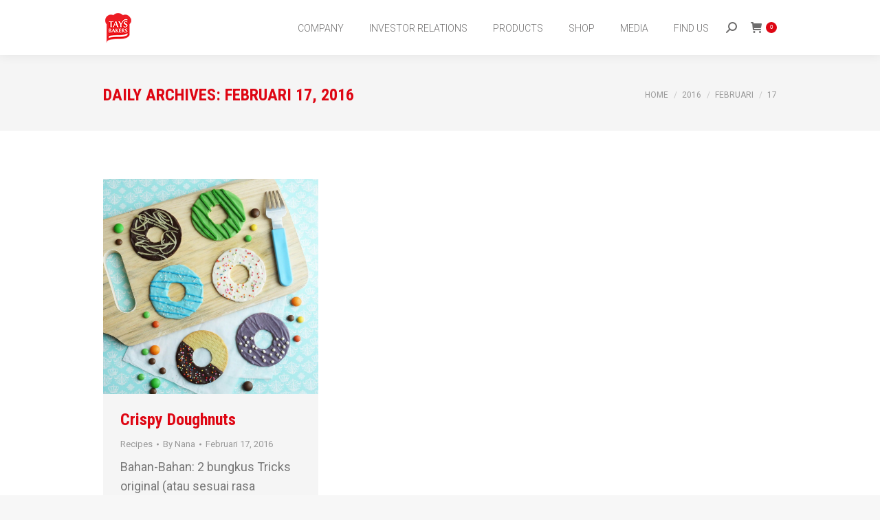

--- FILE ---
content_type: text/html; charset=UTF-8
request_url: https://www.taysbakers.com/2016/02/17/
body_size: 18147
content:
<!DOCTYPE html>
<!--[if !(IE 6) | !(IE 7) | !(IE 8)  ]><!-->
<html lang="id-ID" class="no-js">
<!--<![endif]-->
<head>
<meta charset="UTF-8" />
<meta name="viewport" content="width=device-width, initial-scale=1, maximum-scale=1, user-scalable=0">
<meta name="theme-color" content="#de0613"/>	<link rel="profile" href="https://gmpg.org/xfn/11" />
<script type="text/javascript">
if (/Android|webOS|iPhone|iPad|iPod|BlackBerry|IEMobile|Opera Mini/i.test(navigator.userAgent)) {
var originalAddEventListener = EventTarget.prototype.addEventListener,
oldWidth = window.innerWidth;
EventTarget.prototype.addEventListener = function (eventName, eventHandler, useCapture) {
if (eventName === "resize") {
originalAddEventListener.call(this, eventName, function (event) {
if (oldWidth === window.innerWidth) {
return;
}
else if (oldWidth !== window.innerWidth) {
oldWidth = window.innerWidth;
}
if (eventHandler.handleEvent) {
eventHandler.handleEvent.call(this, event);
}
else {
eventHandler.call(this, event);
};
}, useCapture);
}
else {
originalAddEventListener.call(this, eventName, eventHandler, useCapture);
};
};
};
</script>
<meta name='robots' content='noindex, follow' />
<link rel="alternate" hreflang="id" href="https://www.taysbakers.com/2016/02/17/" />
<link rel="alternate" hreflang="x-default" href="https://www.taysbakers.com/2016/02/17/" />
<!-- This site is optimized with the Yoast SEO plugin v21.1 - https://yoast.com/wordpress/plugins/seo/ -->
<title>Februari 17, 2016 - Tays Bakers</title>
<meta name="twitter:card" content="summary_large_image" />
<meta name="twitter:title" content="Februari 17, 2016 - Tays Bakers" />
<!-- / Yoast SEO plugin. -->
<link rel='dns-prefetch' href='//maps.googleapis.com' />
<link rel='dns-prefetch' href='//code.jquery.com' />
<link rel='dns-prefetch' href='//maxcdn.bootstrapcdn.com' />
<link rel='dns-prefetch' href='//fonts.googleapis.com' />
<link rel="alternate" type="application/rss+xml" title="Tays Bakers &raquo; Feed" href="https://www.taysbakers.com/feed/" />
<link rel="alternate" type="application/rss+xml" title="Tays Bakers &raquo; Umpan Komentar" href="https://www.taysbakers.com/comments/feed/" />
<script type="text/javascript">
window._wpemojiSettings = {"baseUrl":"https:\/\/s.w.org\/images\/core\/emoji\/14.0.0\/72x72\/","ext":".png","svgUrl":"https:\/\/s.w.org\/images\/core\/emoji\/14.0.0\/svg\/","svgExt":".svg","source":{"concatemoji":"https:\/\/www.taysbakers.com\/wp-includes\/js\/wp-emoji-release.min.js?ver=6.3.5"}};
/*! This file is auto-generated */
!function(i,n){var o,s,e;function c(e){try{var t={supportTests:e,timestamp:(new Date).valueOf()};sessionStorage.setItem(o,JSON.stringify(t))}catch(e){}}function p(e,t,n){e.clearRect(0,0,e.canvas.width,e.canvas.height),e.fillText(t,0,0);var t=new Uint32Array(e.getImageData(0,0,e.canvas.width,e.canvas.height).data),r=(e.clearRect(0,0,e.canvas.width,e.canvas.height),e.fillText(n,0,0),new Uint32Array(e.getImageData(0,0,e.canvas.width,e.canvas.height).data));return t.every(function(e,t){return e===r[t]})}function u(e,t,n){switch(t){case"flag":return n(e,"\ud83c\udff3\ufe0f\u200d\u26a7\ufe0f","\ud83c\udff3\ufe0f\u200b\u26a7\ufe0f")?!1:!n(e,"\ud83c\uddfa\ud83c\uddf3","\ud83c\uddfa\u200b\ud83c\uddf3")&&!n(e,"\ud83c\udff4\udb40\udc67\udb40\udc62\udb40\udc65\udb40\udc6e\udb40\udc67\udb40\udc7f","\ud83c\udff4\u200b\udb40\udc67\u200b\udb40\udc62\u200b\udb40\udc65\u200b\udb40\udc6e\u200b\udb40\udc67\u200b\udb40\udc7f");case"emoji":return!n(e,"\ud83e\udef1\ud83c\udffb\u200d\ud83e\udef2\ud83c\udfff","\ud83e\udef1\ud83c\udffb\u200b\ud83e\udef2\ud83c\udfff")}return!1}function f(e,t,n){var r="undefined"!=typeof WorkerGlobalScope&&self instanceof WorkerGlobalScope?new OffscreenCanvas(300,150):i.createElement("canvas"),a=r.getContext("2d",{willReadFrequently:!0}),o=(a.textBaseline="top",a.font="600 32px Arial",{});return e.forEach(function(e){o[e]=t(a,e,n)}),o}function t(e){var t=i.createElement("script");t.src=e,t.defer=!0,i.head.appendChild(t)}"undefined"!=typeof Promise&&(o="wpEmojiSettingsSupports",s=["flag","emoji"],n.supports={everything:!0,everythingExceptFlag:!0},e=new Promise(function(e){i.addEventListener("DOMContentLoaded",e,{once:!0})}),new Promise(function(t){var n=function(){try{var e=JSON.parse(sessionStorage.getItem(o));if("object"==typeof e&&"number"==typeof e.timestamp&&(new Date).valueOf()<e.timestamp+604800&&"object"==typeof e.supportTests)return e.supportTests}catch(e){}return null}();if(!n){if("undefined"!=typeof Worker&&"undefined"!=typeof OffscreenCanvas&&"undefined"!=typeof URL&&URL.createObjectURL&&"undefined"!=typeof Blob)try{var e="postMessage("+f.toString()+"("+[JSON.stringify(s),u.toString(),p.toString()].join(",")+"));",r=new Blob([e],{type:"text/javascript"}),a=new Worker(URL.createObjectURL(r),{name:"wpTestEmojiSupports"});return void(a.onmessage=function(e){c(n=e.data),a.terminate(),t(n)})}catch(e){}c(n=f(s,u,p))}t(n)}).then(function(e){for(var t in e)n.supports[t]=e[t],n.supports.everything=n.supports.everything&&n.supports[t],"flag"!==t&&(n.supports.everythingExceptFlag=n.supports.everythingExceptFlag&&n.supports[t]);n.supports.everythingExceptFlag=n.supports.everythingExceptFlag&&!n.supports.flag,n.DOMReady=!1,n.readyCallback=function(){n.DOMReady=!0}}).then(function(){return e}).then(function(){var e;n.supports.everything||(n.readyCallback(),(e=n.source||{}).concatemoji?t(e.concatemoji):e.wpemoji&&e.twemoji&&(t(e.twemoji),t(e.wpemoji)))}))}((window,document),window._wpemojiSettings);
</script>
<style type="text/css">
img.wp-smiley,
img.emoji {
display: inline !important;
border: none !important;
box-shadow: none !important;
height: 1em !important;
width: 1em !important;
margin: 0 0.07em !important;
vertical-align: -0.1em !important;
background: none !important;
padding: 0 !important;
}
</style>
<!-- <link rel='stylesheet' id='sdm-styles-css' href='https://www.taysbakers.com/wp-content/plugins/simple-download-monitor/css/sdm_wp_styles.css?ver=6.3.5' type='text/css' media='all' /> -->
<!-- <link rel='stylesheet' id='sb_instagram_styles-css' href='https://www.taysbakers.com/wp-content/plugins/instagram-feed/css/sbi-styles.min.css?ver=2.9.7' type='text/css' media='all' /> -->
<!-- <link rel='stylesheet' id='wp-block-library-css' href='https://www.taysbakers.com/wp-includes/css/dist/block-library/style.min.css?ver=6.3.5' type='text/css' media='all' /> -->
<link rel="stylesheet" type="text/css" href="//www.taysbakers.com/wp-content/cache/wpfc-minified/f2xc36g8/bqvi4.css" media="all"/>
<style id='wp-block-library-theme-inline-css' type='text/css'>
.wp-block-audio figcaption{color:#555;font-size:13px;text-align:center}.is-dark-theme .wp-block-audio figcaption{color:hsla(0,0%,100%,.65)}.wp-block-audio{margin:0 0 1em}.wp-block-code{border:1px solid #ccc;border-radius:4px;font-family:Menlo,Consolas,monaco,monospace;padding:.8em 1em}.wp-block-embed figcaption{color:#555;font-size:13px;text-align:center}.is-dark-theme .wp-block-embed figcaption{color:hsla(0,0%,100%,.65)}.wp-block-embed{margin:0 0 1em}.blocks-gallery-caption{color:#555;font-size:13px;text-align:center}.is-dark-theme .blocks-gallery-caption{color:hsla(0,0%,100%,.65)}.wp-block-image figcaption{color:#555;font-size:13px;text-align:center}.is-dark-theme .wp-block-image figcaption{color:hsla(0,0%,100%,.65)}.wp-block-image{margin:0 0 1em}.wp-block-pullquote{border-bottom:4px solid;border-top:4px solid;color:currentColor;margin-bottom:1.75em}.wp-block-pullquote cite,.wp-block-pullquote footer,.wp-block-pullquote__citation{color:currentColor;font-size:.8125em;font-style:normal;text-transform:uppercase}.wp-block-quote{border-left:.25em solid;margin:0 0 1.75em;padding-left:1em}.wp-block-quote cite,.wp-block-quote footer{color:currentColor;font-size:.8125em;font-style:normal;position:relative}.wp-block-quote.has-text-align-right{border-left:none;border-right:.25em solid;padding-left:0;padding-right:1em}.wp-block-quote.has-text-align-center{border:none;padding-left:0}.wp-block-quote.is-large,.wp-block-quote.is-style-large,.wp-block-quote.is-style-plain{border:none}.wp-block-search .wp-block-search__label{font-weight:700}.wp-block-search__button{border:1px solid #ccc;padding:.375em .625em}:where(.wp-block-group.has-background){padding:1.25em 2.375em}.wp-block-separator.has-css-opacity{opacity:.4}.wp-block-separator{border:none;border-bottom:2px solid;margin-left:auto;margin-right:auto}.wp-block-separator.has-alpha-channel-opacity{opacity:1}.wp-block-separator:not(.is-style-wide):not(.is-style-dots){width:100px}.wp-block-separator.has-background:not(.is-style-dots){border-bottom:none;height:1px}.wp-block-separator.has-background:not(.is-style-wide):not(.is-style-dots){height:2px}.wp-block-table{margin:0 0 1em}.wp-block-table td,.wp-block-table th{word-break:normal}.wp-block-table figcaption{color:#555;font-size:13px;text-align:center}.is-dark-theme .wp-block-table figcaption{color:hsla(0,0%,100%,.65)}.wp-block-video figcaption{color:#555;font-size:13px;text-align:center}.is-dark-theme .wp-block-video figcaption{color:hsla(0,0%,100%,.65)}.wp-block-video{margin:0 0 1em}.wp-block-template-part.has-background{margin-bottom:0;margin-top:0;padding:1.25em 2.375em}
</style>
<!-- <link rel='stylesheet' id='wc-blocks-style-css' href='https://www.taysbakers.com/wp-content/plugins/woocommerce/packages/woocommerce-blocks/build/wc-blocks.css?ver=10.6.6' type='text/css' media='all' /> -->
<!-- <link rel='stylesheet' id='wc-blocks-style-active-filters-css' href='https://www.taysbakers.com/wp-content/plugins/woocommerce/packages/woocommerce-blocks/build/active-filters.css?ver=10.6.6' type='text/css' media='all' /> -->
<!-- <link rel='stylesheet' id='wc-blocks-style-add-to-cart-form-css' href='https://www.taysbakers.com/wp-content/plugins/woocommerce/packages/woocommerce-blocks/build/add-to-cart-form.css?ver=10.6.6' type='text/css' media='all' /> -->
<!-- <link rel='stylesheet' id='wc-blocks-packages-style-css' href='https://www.taysbakers.com/wp-content/plugins/woocommerce/packages/woocommerce-blocks/build/packages-style.css?ver=10.6.6' type='text/css' media='all' /> -->
<!-- <link rel='stylesheet' id='wc-blocks-style-all-products-css' href='https://www.taysbakers.com/wp-content/plugins/woocommerce/packages/woocommerce-blocks/build/all-products.css?ver=10.6.6' type='text/css' media='all' /> -->
<!-- <link rel='stylesheet' id='wc-blocks-style-all-reviews-css' href='https://www.taysbakers.com/wp-content/plugins/woocommerce/packages/woocommerce-blocks/build/all-reviews.css?ver=10.6.6' type='text/css' media='all' /> -->
<!-- <link rel='stylesheet' id='wc-blocks-style-attribute-filter-css' href='https://www.taysbakers.com/wp-content/plugins/woocommerce/packages/woocommerce-blocks/build/attribute-filter.css?ver=10.6.6' type='text/css' media='all' /> -->
<!-- <link rel='stylesheet' id='wc-blocks-style-breadcrumbs-css' href='https://www.taysbakers.com/wp-content/plugins/woocommerce/packages/woocommerce-blocks/build/breadcrumbs.css?ver=10.6.6' type='text/css' media='all' /> -->
<!-- <link rel='stylesheet' id='wc-blocks-style-catalog-sorting-css' href='https://www.taysbakers.com/wp-content/plugins/woocommerce/packages/woocommerce-blocks/build/catalog-sorting.css?ver=10.6.6' type='text/css' media='all' /> -->
<!-- <link rel='stylesheet' id='wc-blocks-style-customer-account-css' href='https://www.taysbakers.com/wp-content/plugins/woocommerce/packages/woocommerce-blocks/build/customer-account.css?ver=10.6.6' type='text/css' media='all' /> -->
<!-- <link rel='stylesheet' id='wc-blocks-style-featured-category-css' href='https://www.taysbakers.com/wp-content/plugins/woocommerce/packages/woocommerce-blocks/build/featured-category.css?ver=10.6.6' type='text/css' media='all' /> -->
<!-- <link rel='stylesheet' id='wc-blocks-style-featured-product-css' href='https://www.taysbakers.com/wp-content/plugins/woocommerce/packages/woocommerce-blocks/build/featured-product.css?ver=10.6.6' type='text/css' media='all' /> -->
<!-- <link rel='stylesheet' id='wc-blocks-style-mini-cart-css' href='https://www.taysbakers.com/wp-content/plugins/woocommerce/packages/woocommerce-blocks/build/mini-cart.css?ver=10.6.6' type='text/css' media='all' /> -->
<!-- <link rel='stylesheet' id='wc-blocks-style-price-filter-css' href='https://www.taysbakers.com/wp-content/plugins/woocommerce/packages/woocommerce-blocks/build/price-filter.css?ver=10.6.6' type='text/css' media='all' /> -->
<!-- <link rel='stylesheet' id='wc-blocks-style-product-add-to-cart-css' href='https://www.taysbakers.com/wp-content/plugins/woocommerce/packages/woocommerce-blocks/build/product-add-to-cart.css?ver=10.6.6' type='text/css' media='all' /> -->
<!-- <link rel='stylesheet' id='wc-blocks-style-product-button-css' href='https://www.taysbakers.com/wp-content/plugins/woocommerce/packages/woocommerce-blocks/build/product-button.css?ver=10.6.6' type='text/css' media='all' /> -->
<!-- <link rel='stylesheet' id='wc-blocks-style-product-categories-css' href='https://www.taysbakers.com/wp-content/plugins/woocommerce/packages/woocommerce-blocks/build/product-categories.css?ver=10.6.6' type='text/css' media='all' /> -->
<!-- <link rel='stylesheet' id='wc-blocks-style-product-image-css' href='https://www.taysbakers.com/wp-content/plugins/woocommerce/packages/woocommerce-blocks/build/product-image.css?ver=10.6.6' type='text/css' media='all' /> -->
<!-- <link rel='stylesheet' id='wc-blocks-style-product-image-gallery-css' href='https://www.taysbakers.com/wp-content/plugins/woocommerce/packages/woocommerce-blocks/build/product-image-gallery.css?ver=10.6.6' type='text/css' media='all' /> -->
<!-- <link rel='stylesheet' id='wc-blocks-style-product-query-css' href='https://www.taysbakers.com/wp-content/plugins/woocommerce/packages/woocommerce-blocks/build/product-query.css?ver=10.6.6' type='text/css' media='all' /> -->
<!-- <link rel='stylesheet' id='wc-blocks-style-product-results-count-css' href='https://www.taysbakers.com/wp-content/plugins/woocommerce/packages/woocommerce-blocks/build/product-results-count.css?ver=10.6.6' type='text/css' media='all' /> -->
<!-- <link rel='stylesheet' id='wc-blocks-style-product-reviews-css' href='https://www.taysbakers.com/wp-content/plugins/woocommerce/packages/woocommerce-blocks/build/product-reviews.css?ver=10.6.6' type='text/css' media='all' /> -->
<!-- <link rel='stylesheet' id='wc-blocks-style-product-sale-badge-css' href='https://www.taysbakers.com/wp-content/plugins/woocommerce/packages/woocommerce-blocks/build/product-sale-badge.css?ver=10.6.6' type='text/css' media='all' /> -->
<!-- <link rel='stylesheet' id='wc-blocks-style-product-search-css' href='https://www.taysbakers.com/wp-content/plugins/woocommerce/packages/woocommerce-blocks/build/product-search.css?ver=10.6.6' type='text/css' media='all' /> -->
<!-- <link rel='stylesheet' id='wc-blocks-style-product-sku-css' href='https://www.taysbakers.com/wp-content/plugins/woocommerce/packages/woocommerce-blocks/build/product-sku.css?ver=10.6.6' type='text/css' media='all' /> -->
<!-- <link rel='stylesheet' id='wc-blocks-style-product-stock-indicator-css' href='https://www.taysbakers.com/wp-content/plugins/woocommerce/packages/woocommerce-blocks/build/product-stock-indicator.css?ver=10.6.6' type='text/css' media='all' /> -->
<!-- <link rel='stylesheet' id='wc-blocks-style-product-summary-css' href='https://www.taysbakers.com/wp-content/plugins/woocommerce/packages/woocommerce-blocks/build/product-summary.css?ver=10.6.6' type='text/css' media='all' /> -->
<!-- <link rel='stylesheet' id='wc-blocks-style-product-title-css' href='https://www.taysbakers.com/wp-content/plugins/woocommerce/packages/woocommerce-blocks/build/product-title.css?ver=10.6.6' type='text/css' media='all' /> -->
<!-- <link rel='stylesheet' id='wc-blocks-style-rating-filter-css' href='https://www.taysbakers.com/wp-content/plugins/woocommerce/packages/woocommerce-blocks/build/rating-filter.css?ver=10.6.6' type='text/css' media='all' /> -->
<!-- <link rel='stylesheet' id='wc-blocks-style-reviews-by-category-css' href='https://www.taysbakers.com/wp-content/plugins/woocommerce/packages/woocommerce-blocks/build/reviews-by-category.css?ver=10.6.6' type='text/css' media='all' /> -->
<!-- <link rel='stylesheet' id='wc-blocks-style-reviews-by-product-css' href='https://www.taysbakers.com/wp-content/plugins/woocommerce/packages/woocommerce-blocks/build/reviews-by-product.css?ver=10.6.6' type='text/css' media='all' /> -->
<!-- <link rel='stylesheet' id='wc-blocks-style-product-details-css' href='https://www.taysbakers.com/wp-content/plugins/woocommerce/packages/woocommerce-blocks/build/product-details.css?ver=10.6.6' type='text/css' media='all' /> -->
<!-- <link rel='stylesheet' id='wc-blocks-style-single-product-css' href='https://www.taysbakers.com/wp-content/plugins/woocommerce/packages/woocommerce-blocks/build/single-product.css?ver=10.6.6' type='text/css' media='all' /> -->
<!-- <link rel='stylesheet' id='wc-blocks-style-stock-filter-css' href='https://www.taysbakers.com/wp-content/plugins/woocommerce/packages/woocommerce-blocks/build/stock-filter.css?ver=10.6.6' type='text/css' media='all' /> -->
<!-- <link rel='stylesheet' id='wc-blocks-style-cart-css' href='https://www.taysbakers.com/wp-content/plugins/woocommerce/packages/woocommerce-blocks/build/cart.css?ver=10.6.6' type='text/css' media='all' /> -->
<!-- <link rel='stylesheet' id='wc-blocks-style-checkout-css' href='https://www.taysbakers.com/wp-content/plugins/woocommerce/packages/woocommerce-blocks/build/checkout.css?ver=10.6.6' type='text/css' media='all' /> -->
<!-- <link rel='stylesheet' id='wc-blocks-style-mini-cart-contents-css' href='https://www.taysbakers.com/wp-content/plugins/woocommerce/packages/woocommerce-blocks/build/mini-cart-contents.css?ver=10.6.6' type='text/css' media='all' /> -->
<link rel="stylesheet" type="text/css" href="//www.taysbakers.com/wp-content/cache/wpfc-minified/l0gsb9k7/bqvi4.css" media="all"/>
<style id='classic-theme-styles-inline-css' type='text/css'>
/*! This file is auto-generated */
.wp-block-button__link{color:#fff;background-color:#32373c;border-radius:9999px;box-shadow:none;text-decoration:none;padding:calc(.667em + 2px) calc(1.333em + 2px);font-size:1.125em}.wp-block-file__button{background:#32373c;color:#fff;text-decoration:none}
</style>
<style id='global-styles-inline-css' type='text/css'>
body{--wp--preset--color--black: #000000;--wp--preset--color--cyan-bluish-gray: #abb8c3;--wp--preset--color--white: #FFF;--wp--preset--color--pale-pink: #f78da7;--wp--preset--color--vivid-red: #cf2e2e;--wp--preset--color--luminous-vivid-orange: #ff6900;--wp--preset--color--luminous-vivid-amber: #fcb900;--wp--preset--color--light-green-cyan: #7bdcb5;--wp--preset--color--vivid-green-cyan: #00d084;--wp--preset--color--pale-cyan-blue: #8ed1fc;--wp--preset--color--vivid-cyan-blue: #0693e3;--wp--preset--color--vivid-purple: #9b51e0;--wp--preset--color--accent: #de0613;--wp--preset--color--dark-gray: #111;--wp--preset--color--light-gray: #767676;--wp--preset--gradient--vivid-cyan-blue-to-vivid-purple: linear-gradient(135deg,rgba(6,147,227,1) 0%,rgb(155,81,224) 100%);--wp--preset--gradient--light-green-cyan-to-vivid-green-cyan: linear-gradient(135deg,rgb(122,220,180) 0%,rgb(0,208,130) 100%);--wp--preset--gradient--luminous-vivid-amber-to-luminous-vivid-orange: linear-gradient(135deg,rgba(252,185,0,1) 0%,rgba(255,105,0,1) 100%);--wp--preset--gradient--luminous-vivid-orange-to-vivid-red: linear-gradient(135deg,rgba(255,105,0,1) 0%,rgb(207,46,46) 100%);--wp--preset--gradient--very-light-gray-to-cyan-bluish-gray: linear-gradient(135deg,rgb(238,238,238) 0%,rgb(169,184,195) 100%);--wp--preset--gradient--cool-to-warm-spectrum: linear-gradient(135deg,rgb(74,234,220) 0%,rgb(151,120,209) 20%,rgb(207,42,186) 40%,rgb(238,44,130) 60%,rgb(251,105,98) 80%,rgb(254,248,76) 100%);--wp--preset--gradient--blush-light-purple: linear-gradient(135deg,rgb(255,206,236) 0%,rgb(152,150,240) 100%);--wp--preset--gradient--blush-bordeaux: linear-gradient(135deg,rgb(254,205,165) 0%,rgb(254,45,45) 50%,rgb(107,0,62) 100%);--wp--preset--gradient--luminous-dusk: linear-gradient(135deg,rgb(255,203,112) 0%,rgb(199,81,192) 50%,rgb(65,88,208) 100%);--wp--preset--gradient--pale-ocean: linear-gradient(135deg,rgb(255,245,203) 0%,rgb(182,227,212) 50%,rgb(51,167,181) 100%);--wp--preset--gradient--electric-grass: linear-gradient(135deg,rgb(202,248,128) 0%,rgb(113,206,126) 100%);--wp--preset--gradient--midnight: linear-gradient(135deg,rgb(2,3,129) 0%,rgb(40,116,252) 100%);--wp--preset--font-size--small: 13px;--wp--preset--font-size--medium: 20px;--wp--preset--font-size--large: 36px;--wp--preset--font-size--x-large: 42px;--wp--preset--spacing--20: 0.44rem;--wp--preset--spacing--30: 0.67rem;--wp--preset--spacing--40: 1rem;--wp--preset--spacing--50: 1.5rem;--wp--preset--spacing--60: 2.25rem;--wp--preset--spacing--70: 3.38rem;--wp--preset--spacing--80: 5.06rem;--wp--preset--shadow--natural: 6px 6px 9px rgba(0, 0, 0, 0.2);--wp--preset--shadow--deep: 12px 12px 50px rgba(0, 0, 0, 0.4);--wp--preset--shadow--sharp: 6px 6px 0px rgba(0, 0, 0, 0.2);--wp--preset--shadow--outlined: 6px 6px 0px -3px rgba(255, 255, 255, 1), 6px 6px rgba(0, 0, 0, 1);--wp--preset--shadow--crisp: 6px 6px 0px rgba(0, 0, 0, 1);}:where(.is-layout-flex){gap: 0.5em;}:where(.is-layout-grid){gap: 0.5em;}body .is-layout-flow > .alignleft{float: left;margin-inline-start: 0;margin-inline-end: 2em;}body .is-layout-flow > .alignright{float: right;margin-inline-start: 2em;margin-inline-end: 0;}body .is-layout-flow > .aligncenter{margin-left: auto !important;margin-right: auto !important;}body .is-layout-constrained > .alignleft{float: left;margin-inline-start: 0;margin-inline-end: 2em;}body .is-layout-constrained > .alignright{float: right;margin-inline-start: 2em;margin-inline-end: 0;}body .is-layout-constrained > .aligncenter{margin-left: auto !important;margin-right: auto !important;}body .is-layout-constrained > :where(:not(.alignleft):not(.alignright):not(.alignfull)){max-width: var(--wp--style--global--content-size);margin-left: auto !important;margin-right: auto !important;}body .is-layout-constrained > .alignwide{max-width: var(--wp--style--global--wide-size);}body .is-layout-flex{display: flex;}body .is-layout-flex{flex-wrap: wrap;align-items: center;}body .is-layout-flex > *{margin: 0;}body .is-layout-grid{display: grid;}body .is-layout-grid > *{margin: 0;}:where(.wp-block-columns.is-layout-flex){gap: 2em;}:where(.wp-block-columns.is-layout-grid){gap: 2em;}:where(.wp-block-post-template.is-layout-flex){gap: 1.25em;}:where(.wp-block-post-template.is-layout-grid){gap: 1.25em;}.has-black-color{color: var(--wp--preset--color--black) !important;}.has-cyan-bluish-gray-color{color: var(--wp--preset--color--cyan-bluish-gray) !important;}.has-white-color{color: var(--wp--preset--color--white) !important;}.has-pale-pink-color{color: var(--wp--preset--color--pale-pink) !important;}.has-vivid-red-color{color: var(--wp--preset--color--vivid-red) !important;}.has-luminous-vivid-orange-color{color: var(--wp--preset--color--luminous-vivid-orange) !important;}.has-luminous-vivid-amber-color{color: var(--wp--preset--color--luminous-vivid-amber) !important;}.has-light-green-cyan-color{color: var(--wp--preset--color--light-green-cyan) !important;}.has-vivid-green-cyan-color{color: var(--wp--preset--color--vivid-green-cyan) !important;}.has-pale-cyan-blue-color{color: var(--wp--preset--color--pale-cyan-blue) !important;}.has-vivid-cyan-blue-color{color: var(--wp--preset--color--vivid-cyan-blue) !important;}.has-vivid-purple-color{color: var(--wp--preset--color--vivid-purple) !important;}.has-black-background-color{background-color: var(--wp--preset--color--black) !important;}.has-cyan-bluish-gray-background-color{background-color: var(--wp--preset--color--cyan-bluish-gray) !important;}.has-white-background-color{background-color: var(--wp--preset--color--white) !important;}.has-pale-pink-background-color{background-color: var(--wp--preset--color--pale-pink) !important;}.has-vivid-red-background-color{background-color: var(--wp--preset--color--vivid-red) !important;}.has-luminous-vivid-orange-background-color{background-color: var(--wp--preset--color--luminous-vivid-orange) !important;}.has-luminous-vivid-amber-background-color{background-color: var(--wp--preset--color--luminous-vivid-amber) !important;}.has-light-green-cyan-background-color{background-color: var(--wp--preset--color--light-green-cyan) !important;}.has-vivid-green-cyan-background-color{background-color: var(--wp--preset--color--vivid-green-cyan) !important;}.has-pale-cyan-blue-background-color{background-color: var(--wp--preset--color--pale-cyan-blue) !important;}.has-vivid-cyan-blue-background-color{background-color: var(--wp--preset--color--vivid-cyan-blue) !important;}.has-vivid-purple-background-color{background-color: var(--wp--preset--color--vivid-purple) !important;}.has-black-border-color{border-color: var(--wp--preset--color--black) !important;}.has-cyan-bluish-gray-border-color{border-color: var(--wp--preset--color--cyan-bluish-gray) !important;}.has-white-border-color{border-color: var(--wp--preset--color--white) !important;}.has-pale-pink-border-color{border-color: var(--wp--preset--color--pale-pink) !important;}.has-vivid-red-border-color{border-color: var(--wp--preset--color--vivid-red) !important;}.has-luminous-vivid-orange-border-color{border-color: var(--wp--preset--color--luminous-vivid-orange) !important;}.has-luminous-vivid-amber-border-color{border-color: var(--wp--preset--color--luminous-vivid-amber) !important;}.has-light-green-cyan-border-color{border-color: var(--wp--preset--color--light-green-cyan) !important;}.has-vivid-green-cyan-border-color{border-color: var(--wp--preset--color--vivid-green-cyan) !important;}.has-pale-cyan-blue-border-color{border-color: var(--wp--preset--color--pale-cyan-blue) !important;}.has-vivid-cyan-blue-border-color{border-color: var(--wp--preset--color--vivid-cyan-blue) !important;}.has-vivid-purple-border-color{border-color: var(--wp--preset--color--vivid-purple) !important;}.has-vivid-cyan-blue-to-vivid-purple-gradient-background{background: var(--wp--preset--gradient--vivid-cyan-blue-to-vivid-purple) !important;}.has-light-green-cyan-to-vivid-green-cyan-gradient-background{background: var(--wp--preset--gradient--light-green-cyan-to-vivid-green-cyan) !important;}.has-luminous-vivid-amber-to-luminous-vivid-orange-gradient-background{background: var(--wp--preset--gradient--luminous-vivid-amber-to-luminous-vivid-orange) !important;}.has-luminous-vivid-orange-to-vivid-red-gradient-background{background: var(--wp--preset--gradient--luminous-vivid-orange-to-vivid-red) !important;}.has-very-light-gray-to-cyan-bluish-gray-gradient-background{background: var(--wp--preset--gradient--very-light-gray-to-cyan-bluish-gray) !important;}.has-cool-to-warm-spectrum-gradient-background{background: var(--wp--preset--gradient--cool-to-warm-spectrum) !important;}.has-blush-light-purple-gradient-background{background: var(--wp--preset--gradient--blush-light-purple) !important;}.has-blush-bordeaux-gradient-background{background: var(--wp--preset--gradient--blush-bordeaux) !important;}.has-luminous-dusk-gradient-background{background: var(--wp--preset--gradient--luminous-dusk) !important;}.has-pale-ocean-gradient-background{background: var(--wp--preset--gradient--pale-ocean) !important;}.has-electric-grass-gradient-background{background: var(--wp--preset--gradient--electric-grass) !important;}.has-midnight-gradient-background{background: var(--wp--preset--gradient--midnight) !important;}.has-small-font-size{font-size: var(--wp--preset--font-size--small) !important;}.has-medium-font-size{font-size: var(--wp--preset--font-size--medium) !important;}.has-large-font-size{font-size: var(--wp--preset--font-size--large) !important;}.has-x-large-font-size{font-size: var(--wp--preset--font-size--x-large) !important;}
.wp-block-navigation a:where(:not(.wp-element-button)){color: inherit;}
:where(.wp-block-post-template.is-layout-flex){gap: 1.25em;}:where(.wp-block-post-template.is-layout-grid){gap: 1.25em;}
:where(.wp-block-columns.is-layout-flex){gap: 2em;}:where(.wp-block-columns.is-layout-grid){gap: 2em;}
.wp-block-pullquote{font-size: 1.5em;line-height: 1.6;}
</style>
<!-- <link rel='stylesheet' id='biteship-css' href='https://www.taysbakers.com/wp-content/plugins/biteship/public/css/biteship-public.css?ver=2.2.15' type='text/css' media='all' /> -->
<style>.select-location {
cursor: pointer;
margin: 0;
font-size: 18px;
}
.map-order-review {
height: 500px;
}
#position {
display: none;
}
p#billing_biteship_location_field label>span.optional{
display: none;
}
p#shipping_biteship_location_field label>span.optional{
display: none;
}
p#billing_biteship_province_field>label{
top: 0px;
padding: 0;
bottom: auto;
margin-top: 0;
background: transparent;
}
p#billing_biteship_city_field>label{
top: 0px;
padding: 0;
bottom: auto;
margin-top: 0;
background: transparent;
}
p#billing_biteship_district_field>label{
top: 0px;
padding: 0;
bottom: auto;
margin-top: 0;
background: transparent;
}
p#billing_biteship_zipcode_field>label{
top: 0px;
padding: 0;
bottom: auto;
margin-top: 0;
background: transparent;
}
p#shipping_biteship_province_field>label{
top: 0px;
padding: 0;
bottom: auto;
margin-top: 0;
background: transparent;
}
p#shipping_biteship_city_field>label{
top: 0px;
padding: 0;
bottom: auto;
margin-top: 0;
background: transparent;
}
p#shipping_biteship_district_field>label{
top: 0px;
padding: 0;
bottom: auto;
margin-top: 0;
background: transparent;
}
p#shipping_biteship_zipcode_field>label{
top: 0px;
padding: 0;
bottom: auto;
margin-top: 0;
background: transparent;
}
span.selection > span.select2-selection.select2-selection--single {
display: block !important;
} #myModal {
display: none; position: fixed; z-index: 999;
left: 0;
top: 0;
width: 100%; height: 100%; overflow: auto; background-color: rgb(0,0,0); background-color: rgba(0,0,0,0.4); } #myModal .modal-content {
position: relative;
background-color: #fefefe;
margin: 15% auto; padding: 20px;
border: 1px solid #888;
width: 50%;  margin-left: 30% !important;
margin-top: 10% !important;
}
@media only screen and (max-width: 768px) {
#myModal .modal-content {
width: 100%;
margin-left: 0% !important;
margin-top: 0% !important;
border: 20px solid #888;
}
#myModal .ui-menu {
top: 107.75px;
left: 20px;
width: 89%;
}
} .close {
color: #aaa;
float: right;
font-size: 28px;
font-weight: bold;
}
input.ui-autocomplete-loading {
background: white url(//www.taysbakers.com/wp-content/plugins/biteship/public/images/ui-anim_basic_16x16.gif) 98% 50% no-repeat;
}
input.valid {
background: white url(//www.taysbakers.com/wp-content/plugins/biteship/public/images/check.png) 98% 50% no-repeat;
}
.hidden {
display: none !important;
}
.bg-white {
background-color: #fff!important;
}
ul.ui-menu{
width: 100px;
}</style>
<link rel='stylesheet' id='jquery_uid-css' href='https://code.jquery.com/ui/1.12.0/themes/smoothness/jquery-ui.css?ver=1.12.0' type='text/css' media='all' />
<!-- <link rel='stylesheet' id='extendify-sdk-utility-classes-css' href='https://www.taysbakers.com/wp-content/plugins/ml-slider/extendify-sdk/public/build/extendify-utilities.css?ver=13.4' type='text/css' media='all' /> -->
<link rel="stylesheet" type="text/css" href="//www.taysbakers.com/wp-content/cache/wpfc-minified/kpsw6wn4/bqvi4.css" media="all"/>
<link rel='stylesheet' id='simple-share-buttons-adder-font-awesome-css' href='//maxcdn.bootstrapcdn.com/font-awesome/4.3.0/css/font-awesome.min.css?ver=6.3.5' type='text/css' media='all' />
<style id='woocommerce-inline-inline-css' type='text/css'>
.woocommerce form .form-row .required { visibility: visible; }
</style>
<!-- <link rel='stylesheet' id='ppress-frontend-css' href='https://www.taysbakers.com/wp-content/plugins/wp-user-avatar/assets/css/frontend.min.css?ver=3.2.4' type='text/css' media='all' /> -->
<!-- <link rel='stylesheet' id='ppress-flatpickr-css' href='https://www.taysbakers.com/wp-content/plugins/wp-user-avatar/assets/flatpickr/flatpickr.min.css?ver=3.2.4' type='text/css' media='all' /> -->
<!-- <link rel='stylesheet' id='ppress-select2-css' href='https://www.taysbakers.com/wp-content/plugins/wp-user-avatar/assets/select2/select2.min.css?ver=6.3.5' type='text/css' media='all' /> -->
<!-- <link rel='stylesheet' id='wpml-legacy-post-translations-0-css' href='https://www.taysbakers.com/wp-content/plugins/sitepress-multilingual-cms/templates/language-switchers/legacy-post-translations/style.min.css?ver=1' type='text/css' media='all' /> -->
<!-- <link rel='stylesheet' id='wpml-menu-item-0-css' href='https://www.taysbakers.com/wp-content/plugins/sitepress-multilingual-cms/templates/language-switchers/menu-item/style.min.css?ver=1' type='text/css' media='all' /> -->
<!-- <link rel='stylesheet' id='xendit_pg_style-css' href='https://www.taysbakers.com/wp-content/plugins/woo-xendit-virtual-accounts/assets/css/xendit-pg-style.css?ver=1.0.1' type='text/css' media='all' /> -->
<link rel="stylesheet" type="text/css" href="//www.taysbakers.com/wp-content/cache/wpfc-minified/1dgj1pto/bqvsp.css" media="all"/>
<link rel='stylesheet' id='dt-web-fonts-css' href='https://fonts.googleapis.com/css?family=Roboto:300,400,600,700%7CRoboto+Condensed:400,600,700%7COpen+Sans:400,600,700' type='text/css' media='all' />
<!-- <link rel='stylesheet' id='dt-main-css' href='https://www.taysbakers.com/wp-content/themes/dt-the7/css/main.min.css?ver=10.0.0' type='text/css' media='all' /> -->
<link rel="stylesheet" type="text/css" href="//www.taysbakers.com/wp-content/cache/wpfc-minified/2qdtkg5b/bqvi4.css" media="all"/>
<style id='dt-main-inline-css' type='text/css'>
body #load {
display: block;
height: 100%;
overflow: hidden;
position: fixed;
width: 100%;
z-index: 9901;
opacity: 1;
visibility: visible;
transition: all .35s ease-out;
}
.load-wrap {
width: 100%;
height: 100%;
background-position: center center;
background-repeat: no-repeat;
text-align: center;
}
.load-wrap > svg {
position: absolute;
top: 50%;
left: 50%;
transform: translate(-50%,-50%);
}
#load {
background: var(--the7-elementor-beautiful-loading-bg,#ffffff);
}
</style>
<!-- <link rel='stylesheet' id='the7-font-css' href='https://www.taysbakers.com/wp-content/themes/dt-the7/fonts/icomoon-the7-font/icomoon-the7-font.min.css?ver=10.0.0' type='text/css' media='all' /> -->
<!-- <link rel='stylesheet' id='the7-awesome-fonts-css' href='https://www.taysbakers.com/wp-content/themes/dt-the7/fonts/FontAwesome/css/all.min.css?ver=10.0.0' type='text/css' media='all' /> -->
<!-- <link rel='stylesheet' id='the7-custom-scrollbar-css' href='https://www.taysbakers.com/wp-content/themes/dt-the7/lib/custom-scrollbar/custom-scrollbar.min.css?ver=10.0.0' type='text/css' media='all' /> -->
<!-- <link rel='stylesheet' id='the7-wpbakery-css' href='https://www.taysbakers.com/wp-content/themes/dt-the7/css/wpbakery.min.css?ver=10.0.0' type='text/css' media='all' /> -->
<!-- <link rel='stylesheet' id='the7-core-css' href='https://www.taysbakers.com/wp-content/plugins/dt-the7-core/assets/css/post-type.min.css?ver=2.5.7.1' type='text/css' media='all' /> -->
<!-- <link rel='stylesheet' id='the7-css-vars-css' href='https://www.taysbakers.com/wp-content/uploads/the7-css/css-vars.css?ver=0652022a34f8' type='text/css' media='all' /> -->
<!-- <link rel='stylesheet' id='dt-custom-css' href='https://www.taysbakers.com/wp-content/uploads/the7-css/custom.css?ver=0652022a34f8' type='text/css' media='all' /> -->
<!-- <link rel='stylesheet' id='wc-dt-custom-css' href='https://www.taysbakers.com/wp-content/uploads/the7-css/compatibility/wc-dt-custom.css?ver=0652022a34f8' type='text/css' media='all' /> -->
<!-- <link rel='stylesheet' id='dt-media-css' href='https://www.taysbakers.com/wp-content/uploads/the7-css/media.css?ver=0652022a34f8' type='text/css' media='all' /> -->
<!-- <link rel='stylesheet' id='the7-mega-menu-css' href='https://www.taysbakers.com/wp-content/uploads/the7-css/mega-menu.css?ver=0652022a34f8' type='text/css' media='all' /> -->
<!-- <link rel='stylesheet' id='the7-elements-albums-portfolio-css' href='https://www.taysbakers.com/wp-content/uploads/the7-css/the7-elements-albums-portfolio.css?ver=0652022a34f8' type='text/css' media='all' /> -->
<!-- <link rel='stylesheet' id='the7-elements-css' href='https://www.taysbakers.com/wp-content/uploads/the7-css/post-type-dynamic.css?ver=0652022a34f8' type='text/css' media='all' /> -->
<!-- <link rel='stylesheet' id='style-css' href='https://www.taysbakers.com/wp-content/themes/dt-the7/style.css?ver=10.0.0' type='text/css' media='all' /> -->
<!-- <link rel='stylesheet' id='ultimate-vc-addons-style-min-css' href='https://www.taysbakers.com/wp-content/plugins/Ultimate_VC_Addons/assets/min-css/ultimate.min.css?ver=3.19.11' type='text/css' media='all' /> -->
<!-- <link rel='stylesheet' id='ultimate-vc-addons-icons-css' href='https://www.taysbakers.com/wp-content/plugins/Ultimate_VC_Addons/assets/css/icons.css?ver=3.19.11' type='text/css' media='all' /> -->
<!-- <link rel='stylesheet' id='ultimate-vc-addons-vidcons-css' href='https://www.taysbakers.com/wp-content/plugins/Ultimate_VC_Addons/assets/fonts/vidcons.css?ver=3.19.11' type='text/css' media='all' /> -->
<!-- <link rel='stylesheet' id='wp-add-custom-css-css' href='https://www.taysbakers.com/?display_custom_css=css&#038;ver=6.3.5' type='text/css' media='all' /> -->
<link rel="stylesheet" type="text/css" href="//www.taysbakers.com/wp-content/cache/wpfc-minified/8vw6yh0y/bqw3z.css" media="all"/>
<script src='//www.taysbakers.com/wp-content/cache/wpfc-minified/6zv2d1a1/bqvi4.js' type="text/javascript"></script>
<!-- <script type='text/javascript' src='https://www.taysbakers.com/wp-includes/js/jquery/jquery.min.js?ver=3.7.0' id='jquery-core-js'></script> -->
<!-- <script type='text/javascript' src='https://www.taysbakers.com/wp-includes/js/jquery/jquery-migrate.min.js?ver=3.4.1' id='jquery-migrate-js'></script> -->
<script type='text/javascript' id='wpml-cookie-js-extra'>
/* <![CDATA[ */
var wpml_cookies = {"wp-wpml_current_language":{"value":"id","expires":1,"path":"\/"}};
var wpml_cookies = {"wp-wpml_current_language":{"value":"id","expires":1,"path":"\/"}};
/* ]]> */
</script>
<script src='//www.taysbakers.com/wp-content/cache/wpfc-minified/qx6n0io8/bqvi4.js' type="text/javascript"></script>
<!-- <script type='text/javascript' src='https://www.taysbakers.com/wp-content/plugins/sitepress-multilingual-cms/res/js/cookies/language-cookie.js?ver=4.6.6' id='wpml-cookie-js'></script> -->
<script type='text/javascript' id='biteship-js-extra'>
/* <![CDATA[ */
var phpVars = {"theme":"dt-the7","checkoutType":"smartsearch","apiKey":"OGto]wOF9=M\\t?Q[:O9x\\fH`JII9F_tl[TCa","listCourier":["sicepat"],"biteshipBaseUrl":"https:\/\/api.biteship.com","biteshipLicenseKey":"biteship_wocm.eyJhbGciOiJIUzI1NiIsInR5cCI6IkpXVCJ9.eyJuYW1lIjoiV29vQ29tbWVyY2UgRnJlZSIsInVzZXJJZCI6IjY0NjQ1NWNlN2FiM2RhMWYwMGEwZGQwMSIsImlhdCI6MTY4NDI5NzI0Mn0.wWlVQzHYh356MbiJWOTAGApy5rq1S9N9h8Jz0f1QjKE","biteshipLicenseKeyType":"woocommerceFree","shouldUseDistricPostalCode":"1","shouldUseMapModal":"1","trackingPageUrl":"","trackingPageIsactive":"","multipleOriginsIsactive":"0","biteshipNonce":"072529008a","userSession":{"clearCache":1,"coordinate":"","postcode":""}};
/* ]]> */
</script>
<script src='//www.taysbakers.com/wp-content/cache/wpfc-minified/32kyoyex/bqvi4.js' type="text/javascript"></script>
<!-- <script type='text/javascript' src='https://www.taysbakers.com/wp-content/plugins/biteship/public/js/biteship-public.js?ver=2.2.15-d574a6f2b5524bc0eb09cc7edc75f813' id='biteship-js'></script> -->
<!-- <script type='text/javascript' src='https://www.taysbakers.com/wp-content/plugins/biteship/public/js/jquery-ui.min.js?ver=2.2.15' id='biteship_jquery_ui-js'></script> -->
<script type='text/javascript' id='sdm-scripts-js-extra'>
/* <![CDATA[ */
var sdm_ajax_script = {"ajaxurl":"https:\/\/www.taysbakers.com\/wp-admin\/admin-ajax.php"};
/* ]]> */
</script>
<script src='//www.taysbakers.com/wp-content/cache/wpfc-minified/jp952m9p/bqvi4.js' type="text/javascript"></script>
<!-- <script type='text/javascript' src='https://www.taysbakers.com/wp-content/plugins/simple-download-monitor/js/sdm_wp_scripts.js?ver=6.3.5' id='sdm-scripts-js'></script> -->
<!-- <script type='text/javascript' src='https://www.taysbakers.com/wp-content/plugins/woocommerce/assets/js/jquery-blockui/jquery.blockUI.min.js?ver=2.7.0-wc.8.0.3' id='jquery-blockui-js'></script> -->
<script type='text/javascript' id='wc-add-to-cart-js-extra'>
/* <![CDATA[ */
var wc_add_to_cart_params = {"ajax_url":"\/wp-admin\/admin-ajax.php","wc_ajax_url":"\/?wc-ajax=%%endpoint%%","i18n_view_cart":"View cart","cart_url":"https:\/\/www.taysbakers.com\/cart\/","is_cart":"","cart_redirect_after_add":"no"};
/* ]]> */
</script>
<script src='//www.taysbakers.com/wp-content/cache/wpfc-minified/laxt0cpq/bqvi4.js' type="text/javascript"></script>
<!-- <script type='text/javascript' src='https://www.taysbakers.com/wp-content/plugins/woocommerce/assets/js/frontend/add-to-cart.min.js?ver=8.0.3' id='wc-add-to-cart-js'></script> -->
<!-- <script type='text/javascript' src='https://www.taysbakers.com/wp-content/plugins/wp-user-avatar/assets/flatpickr/flatpickr.min.js?ver=6.3.5' id='ppress-flatpickr-js'></script> -->
<!-- <script type='text/javascript' src='https://www.taysbakers.com/wp-content/plugins/wp-user-avatar/assets/select2/select2.min.js?ver=6.3.5' id='ppress-select2-js'></script> -->
<!-- <script type='text/javascript' src='https://www.taysbakers.com/wp-content/plugins/js_composer/assets/js/vendors/woocommerce-add-to-cart.js?ver=6.7.0' id='vc_woocommerce-add-to-cart-js-js'></script> -->
<script type='text/javascript' id='dt-above-fold-js-extra'>
/* <![CDATA[ */
var dtLocal = {"themeUrl":"https:\/\/www.taysbakers.com\/wp-content\/themes\/dt-the7","passText":"To view this protected post, enter the password below:","moreButtonText":{"loading":"Loading...","loadMore":"Load more"},"postID":"1784","ajaxurl":"https:\/\/www.taysbakers.com\/wp-admin\/admin-ajax.php","REST":{"baseUrl":"https:\/\/www.taysbakers.com\/wp-json\/the7\/v1","endpoints":{"sendMail":"\/send-mail"}},"contactMessages":{"required":"One or more fields have an error. Please check and try again.","terms":"Please accept the privacy policy.","fillTheCaptchaError":"Please, fill the captcha."},"captchaSiteKey":"","ajaxNonce":"a2ac20e3bd","pageData":{"type":"archive","template":"archive","layout":"masonry"},"themeSettings":{"smoothScroll":"on","lazyLoading":false,"accentColor":{"mode":"solid","color":"#de0613"},"desktopHeader":{"height":80},"ToggleCaptionEnabled":"disabled","ToggleCaption":"Navigation","floatingHeader":{"showAfter":150,"showMenu":true,"height":70,"logo":{"showLogo":true,"html":"<img class=\" preload-me\" src=\"https:\/\/www.taysbakers.com\/wp-content\/uploads\/2021\/11\/Logo-TAYS-2021-1.png\" srcset=\"https:\/\/www.taysbakers.com\/wp-content\/uploads\/2021\/11\/Logo-TAYS-2021-1.png 45w, https:\/\/www.taysbakers.com\/wp-content\/uploads\/2021\/11\/Logo-TAYS-2021-2.png 75w\" width=\"45\" height=\"49\"   sizes=\"45px\" alt=\"Tays Bakers\" \/>","url":"https:\/\/www.taysbakers.com\/"}},"topLine":{"floatingTopLine":{"logo":{"showLogo":false,"html":""}}},"mobileHeader":{"firstSwitchPoint":1150,"secondSwitchPoint":778,"firstSwitchPointHeight":70,"secondSwitchPointHeight":70,"mobileToggleCaptionEnabled":"disabled","mobileToggleCaption":"Menu"},"stickyMobileHeaderFirstSwitch":{"logo":{"html":"<img class=\" preload-me\" src=\"https:\/\/www.taysbakers.com\/wp-content\/uploads\/2021\/11\/Logo-TAYS-2021-1.png\" srcset=\"https:\/\/www.taysbakers.com\/wp-content\/uploads\/2021\/11\/Logo-TAYS-2021-1.png 45w, https:\/\/www.taysbakers.com\/wp-content\/uploads\/2021\/11\/Logo-TAYS-2021-2.png 75w\" width=\"45\" height=\"49\"   sizes=\"45px\" alt=\"Tays Bakers\" \/>"}},"stickyMobileHeaderSecondSwitch":{"logo":{"html":"<img class=\" preload-me\" src=\"https:\/\/www.taysbakers.com\/wp-content\/uploads\/2021\/11\/Logo-TAYS-2021-1.png\" srcset=\"https:\/\/www.taysbakers.com\/wp-content\/uploads\/2021\/11\/Logo-TAYS-2021-1.png 45w, https:\/\/www.taysbakers.com\/wp-content\/uploads\/2021\/11\/Logo-TAYS-2021-2.png 75w\" width=\"45\" height=\"49\"   sizes=\"45px\" alt=\"Tays Bakers\" \/>"}},"content":{"textColor":"#777777","headerColor":"#de0613"},"sidebar":{"switchPoint":992},"boxedWidth":"1340px","stripes":{"stripe1":{"textColor":"#72777d","headerColor":"#3c3e45"},"stripe2":{"textColor":"#f4f4f5","headerColor":"#f4f4f5"},"stripe3":{"textColor":"#ffffff","headerColor":"#ffffff"}}},"VCMobileScreenWidth":"768","wcCartFragmentHash":"8bd796a6a4d04edd5d0d73be4a71498b"};
var dtShare = {"shareButtonText":{"facebook":"Share on Facebook","twitter":"Tweet","pinterest":"Pin it","linkedin":"Share on Linkedin","whatsapp":"Share on Whatsapp"},"overlayOpacity":"85"};
/* ]]> */
</script>
<script src='//www.taysbakers.com/wp-content/cache/wpfc-minified/tn4htx/bqw3z.js' type="text/javascript"></script>
<!-- <script type='text/javascript' src='https://www.taysbakers.com/wp-content/themes/dt-the7/js/above-the-fold.min.js?ver=10.0.0' id='dt-above-fold-js'></script> -->
<!-- <script type='text/javascript' src='https://www.taysbakers.com/wp-content/themes/dt-the7/js/compatibility/woocommerce/woocommerce.min.js?ver=10.0.0' id='dt-woocommerce-js'></script> -->
<!-- <script type='text/javascript' src='https://www.taysbakers.com/wp-content/plugins/Ultimate_VC_Addons/assets/min-js/modernizr-custom.min.js?ver=3.19.11' id='ultimate-vc-addons-modernizr-js'></script> -->
<!-- <script type='text/javascript' src='https://www.taysbakers.com/wp-content/plugins/Ultimate_VC_Addons/assets/min-js/jquery-ui.min.js?ver=3.19.11' id='jquery_ui-js'></script> -->
<script type='text/javascript' src='https://maps.googleapis.com/maps/api/js' id='ultimate-vc-addons-googleapis-js'></script>
<script src='//www.taysbakers.com/wp-content/cache/wpfc-minified/qh94e95k/bqw3z.js' type="text/javascript"></script>
<!-- <script type='text/javascript' src='https://www.taysbakers.com/wp-includes/js/jquery/ui/core.min.js?ver=1.13.2' id='jquery-ui-core-js'></script> -->
<!-- <script type='text/javascript' src='https://www.taysbakers.com/wp-includes/js/jquery/ui/mouse.min.js?ver=1.13.2' id='jquery-ui-mouse-js'></script> -->
<!-- <script type='text/javascript' src='https://www.taysbakers.com/wp-includes/js/jquery/ui/slider.min.js?ver=1.13.2' id='jquery-ui-slider-js'></script> -->
<!-- <script type='text/javascript' src='https://www.taysbakers.com/wp-content/plugins/Ultimate_VC_Addons/assets/min-js/jquery-ui-labeledslider.min.js?ver=3.19.11' id='ultimate-vc-addons_range_tick-js'></script> -->
<!-- <script type='text/javascript' src='https://www.taysbakers.com/wp-content/plugins/Ultimate_VC_Addons/assets/min-js/ultimate.min.js?ver=3.19.11' id='ultimate-vc-addons-script-js'></script> -->
<!-- <script type='text/javascript' src='https://www.taysbakers.com/wp-content/plugins/Ultimate_VC_Addons/assets/min-js/modal-all.min.js?ver=3.19.11' id='ultimate-vc-addons-modal-all-js'></script> -->
<!-- <script type='text/javascript' src='https://www.taysbakers.com/wp-content/plugins/Ultimate_VC_Addons/assets/min-js/jparallax.min.js?ver=3.19.11' id='ultimate-vc-addons-jquery.shake-js'></script> -->
<!-- <script type='text/javascript' src='https://www.taysbakers.com/wp-content/plugins/Ultimate_VC_Addons/assets/min-js/vhparallax.min.js?ver=3.19.11' id='ultimate-vc-addons-jquery.vhparallax-js'></script> -->
<!-- <script type='text/javascript' src='https://www.taysbakers.com/wp-content/plugins/Ultimate_VC_Addons/assets/min-js/ultimate_bg.min.js?ver=3.19.11' id='ultimate-vc-addons-row-bg-js'></script> -->
<!-- <script type='text/javascript' src='https://www.taysbakers.com/wp-content/plugins/Ultimate_VC_Addons/assets/min-js/mb-YTPlayer.min.js?ver=3.19.11' id='ultimate-vc-addons-jquery.ytplayer-js'></script> -->
<link rel="https://api.w.org/" href="https://www.taysbakers.com/wp-json/" /><link rel="EditURI" type="application/rsd+xml" title="RSD" href="https://www.taysbakers.com/xmlrpc.php?rsd" />
<meta name="generator" content="WordPress 6.3.5" />
<meta name="generator" content="WooCommerce 8.0.3" />
<meta name="generator" content="WPML ver:4.6.6 stt:1,25;" />
<script type="text/javascript">
(function () {
window.lsow_fs = {can_use_premium_code: false};
})();
</script>
<!-- Markup (JSON-LD) structured in schema.org ver.4.8.1 START -->
<script type="application/ld+json">
{
"@context": "https://schema.org",
"@type": "BreadcrumbList",
"itemListElement": [
{
"@type": "ListItem",
"position": 1,
"item": {
"@id": "https://www.taysbakers.com",
"name": "Home"
}
},
{
"@type": "ListItem",
"position": 2,
"item": {
"@id": "https://www.taysbakers.com/2016/",
"name": "2016"
}
},
{
"@type": "ListItem",
"position": 3,
"item": {
"@id": "https://www.taysbakers.com/2016/02/",
"name": "2"
}
},
{
"@type": "ListItem",
"position": 4,
"item": {
"@id": "https://www.taysbakers.com/2016/02/17/",
"name": "17"
}
}
]
}
</script>
<script type="application/ld+json">
{
"@context": "https://schema.org",
"@type": "Organization",
"name": "PT Tays Bogainti Selaras",
"url": "http://taysbakers.com",
"logo": "https://taysbakers.com/wp-content/uploads/2016/02/Logo-Tays-Bakers-Color.png",
"contactPoint": [
{
"@type": "ContactPoint",
"telephone": "+62213802945",
"contactType": "customer service",
"email": "contact@taysbakers.com",
"areaServed": [
"US",
"SG",
"ID",
"HK",
"TW",
"MY",
"TH",
"JP",
"CN",
"CA",
"AU",
"NG",
"SA",
"VN",
"EG",
"IN"
],
"availableLanguage": [
"English"
]
}
],
"sameAs": [
"https://www.facebook.com/taysbogainti",
"https://twitter.com/taysbakers",
"https://www.instagram.com/taysbakers/",
"https://www.linkedin.com/company/pt--tays-bogainti-selaras"
]
}
</script>
<script type="application/ld+json">
{
"@context": "https://schema.org",
"@type": "SiteNavigationElement",
"name": [
"Company",
"About",
"Career",
"Distribution Network",
"Factory Gallery",
"Investor Relations",
"Paparan Publik Tahunan 2023",
"Products",
"Shop",
"Media",
"Articles",
"Gallery",
"Commercial",
"Press Kit",
"Find Us"
],
"url": [
"https://www.taysbakers.com/about-us/",
"https://www.taysbakers.com/about-us/",
"https://www.taysbakers.com/career/",
"https://www.taysbakers.com/distributor-network/",
"https://www.taysbakers.com/factory-gallery/",
"https://www.taysbakers.com/investor-relations-pt-jaya-swarasa-agung-tbk/",
"https://bit.ly/PublicExposeTAYS2023",
"https://www.taysbakers.com/brands/",
"https://www.taysbakers.com/shop/",
"https://www.taysbakers.com/our-media/",
"https://www.taysbakers.com/blog/",
"https://www.taysbakers.com/gallery-taysbakers/",
"https://www.taysbakers.com/tv-commercial/",
"https://drive.google.com/drive/folders/1QdcRFUsjXvULSk4wFMlkF9MvR149ccBy?usp=sharing",
"https://www.taysbakers.com/contact/"
]
}
</script>
<!-- Markup (JSON-LD) structured in schema.org END -->
<noscript><style>.woocommerce-product-gallery{ opacity: 1 !important; }</style></noscript>
<!-- Meta Pixel Code -->
<script type='text/javascript'>
!function(f,b,e,v,n,t,s){if(f.fbq)return;n=f.fbq=function(){n.callMethod?
n.callMethod.apply(n,arguments):n.queue.push(arguments)};if(!f._fbq)f._fbq=n;
n.push=n;n.loaded=!0;n.version='2.0';n.queue=[];t=b.createElement(e);t.async=!0;
t.src=v;s=b.getElementsByTagName(e)[0];s.parentNode.insertBefore(t,s)}(window,
document,'script','https://connect.facebook.net/en_US/fbevents.js?v=next');
</script>
<!-- End Meta Pixel Code -->
<script type='text/javascript'>
var url = window.location.origin + '?ob=open-bridge';
fbq('set', 'openbridge', '499366290248533', url);
</script>
<script type='text/javascript'>fbq('init', '499366290248533', {}, {
"agent": "wordpress-6.3.5-3.0.13"
})</script><script type='text/javascript'>
fbq('track', 'PageView', []);
</script>
<!-- Meta Pixel Code -->
<noscript>
<img height="1" width="1" style="display:none" alt="fbpx"
src="https://www.facebook.com/tr?id=499366290248533&ev=PageView&noscript=1" />
</noscript>
<!-- End Meta Pixel Code -->
<!-- Schema & Structured Data For WP v1.9.92 - -->
<script type="application/ld+json" class="saswp-schema-markup-output">
[{"@context":"https:\/\/schema.org","@graph":[{"@context":"https:\/\/schema.org","@type":"SiteNavigationElement","@id":"https:\/\/www.taysbakers.com\/#Top Menu","name":"Company","url":"https:\/\/www.taysbakers.com\/about-us\/"},{"@context":"https:\/\/schema.org","@type":"SiteNavigationElement","@id":"https:\/\/www.taysbakers.com\/#Top Menu","name":"About","url":"https:\/\/www.taysbakers.com\/about-us\/"},{"@context":"https:\/\/schema.org","@type":"SiteNavigationElement","@id":"https:\/\/www.taysbakers.com\/#Top Menu","name":"Career","url":"https:\/\/www.taysbakers.com\/career\/"},{"@context":"https:\/\/schema.org","@type":"SiteNavigationElement","@id":"https:\/\/www.taysbakers.com\/#Top Menu","name":"Distribution Network","url":"https:\/\/www.taysbakers.com\/distributor-network\/"},{"@context":"https:\/\/schema.org","@type":"SiteNavigationElement","@id":"https:\/\/www.taysbakers.com\/#Top Menu","name":"Factory Gallery","url":"https:\/\/www.taysbakers.com\/factory-gallery\/"},{"@context":"https:\/\/schema.org","@type":"SiteNavigationElement","@id":"https:\/\/www.taysbakers.com\/#Top Menu","name":"Investor Relations","url":"https:\/\/www.taysbakers.com\/investor-relations-pt-jaya-swarasa-agung-tbk\/"},{"@context":"https:\/\/schema.org","@type":"SiteNavigationElement","@id":"https:\/\/www.taysbakers.com\/#Top Menu","name":"Paparan Publik Tahunan 2023","url":"https:\/\/bit.ly\/PublicExposeTAYS2023"},{"@context":"https:\/\/schema.org","@type":"SiteNavigationElement","@id":"https:\/\/www.taysbakers.com\/#Top Menu","name":"Products","url":"https:\/\/www.taysbakers.com\/brands\/"},{"@context":"https:\/\/schema.org","@type":"SiteNavigationElement","@id":"https:\/\/www.taysbakers.com\/#Top Menu","name":"Shop","url":"https:\/\/www.taysbakers.com\/shop\/"},{"@context":"https:\/\/schema.org","@type":"SiteNavigationElement","@id":"https:\/\/www.taysbakers.com\/#Top Menu","name":"Media","url":"https:\/\/www.taysbakers.com\/our-media\/"},{"@context":"https:\/\/schema.org","@type":"SiteNavigationElement","@id":"https:\/\/www.taysbakers.com\/#Top Menu","name":"Articles","url":"https:\/\/www.taysbakers.com\/blog\/"},{"@context":"https:\/\/schema.org","@type":"SiteNavigationElement","@id":"https:\/\/www.taysbakers.com\/#Top Menu","name":"Gallery","url":"https:\/\/www.taysbakers.com\/gallery-taysbakers\/"},{"@context":"https:\/\/schema.org","@type":"SiteNavigationElement","@id":"https:\/\/www.taysbakers.com\/#Top Menu","name":"Commercial","url":"https:\/\/www.taysbakers.com\/tv-commercial\/"},{"@context":"https:\/\/schema.org","@type":"SiteNavigationElement","@id":"https:\/\/www.taysbakers.com\/#Top Menu","name":"Press Kit","url":"https:\/\/drive.google.com\/drive\/folders\/1QdcRFUsjXvULSk4wFMlkF9MvR149ccBy?usp=sharing"},{"@context":"https:\/\/schema.org","@type":"SiteNavigationElement","@id":"https:\/\/www.taysbakers.com\/#Top Menu","name":"Find Us","url":"https:\/\/www.taysbakers.com\/contact\/"}]}]
</script>
<script  type="text/javascript">
!function(f,b,e,v,n,t,s){if(f.fbq)return;n=f.fbq=function(){n.callMethod?
n.callMethod.apply(n,arguments):n.queue.push(arguments)};if(!f._fbq)f._fbq=n;
n.push=n;n.loaded=!0;n.version='2.0';n.queue=[];t=b.createElement(e);t.async=!0;
t.src=v;s=b.getElementsByTagName(e)[0];s.parentNode.insertBefore(t,s)}(window,
document,'script','https://connect.facebook.net/en_US/fbevents.js');
</script>
<!-- WooCommerce Facebook Integration Begin -->
<script  type="text/javascript">
fbq('init', '499366290248533', {}, {
"agent": "woocommerce-8.0.3-3.0.33"
});
fbq( 'track', 'PageView', {
"source": "woocommerce",
"version": "8.0.3",
"pluginVersion": "3.0.33"
} );
document.addEventListener( 'DOMContentLoaded', function() {
jQuery && jQuery( function( $ ) {
// Insert placeholder for events injected when a product is added to the cart through AJAX.
$( document.body ).append( '<div class=\"wc-facebook-pixel-event-placeholder\"></div>' );
} );
}, false );
</script>
<!-- WooCommerce Facebook Integration End -->
<meta name="generator" content="Powered by WPBakery Page Builder - drag and drop page builder for WordPress."/>
<meta name="generator" content="Powered by Slider Revolution 6.5.8 - responsive, Mobile-Friendly Slider Plugin for WordPress with comfortable drag and drop interface." />
<script type="text/javascript" id="the7-loader-script">
document.addEventListener("DOMContentLoaded", function(event) {
var load = document.getElementById("load");
if(!load.classList.contains('loader-removed')){
var removeLoading = setTimeout(function() {
load.className += " loader-removed";
}, 300);
}
});
</script>
<link rel="icon" href="https://www.taysbakers.com/wp-content/uploads/2021/11/logo-tays-2021-1-.png" type="image/png" sizes="16x16"/><link rel="icon" href="https://www.taysbakers.com/wp-content/uploads/2021/11/Logo-TAYS-2021-1.png" type="image/png" sizes="32x32"/><script type="text/javascript">function setREVStartSize(e){
//window.requestAnimationFrame(function() {				 
window.RSIW = window.RSIW===undefined ? window.innerWidth : window.RSIW;	
window.RSIH = window.RSIH===undefined ? window.innerHeight : window.RSIH;	
try {								
var pw = document.getElementById(e.c).parentNode.offsetWidth,
newh;
pw = pw===0 || isNaN(pw) ? window.RSIW : pw;
e.tabw = e.tabw===undefined ? 0 : parseInt(e.tabw);
e.thumbw = e.thumbw===undefined ? 0 : parseInt(e.thumbw);
e.tabh = e.tabh===undefined ? 0 : parseInt(e.tabh);
e.thumbh = e.thumbh===undefined ? 0 : parseInt(e.thumbh);
e.tabhide = e.tabhide===undefined ? 0 : parseInt(e.tabhide);
e.thumbhide = e.thumbhide===undefined ? 0 : parseInt(e.thumbhide);
e.mh = e.mh===undefined || e.mh=="" || e.mh==="auto" ? 0 : parseInt(e.mh,0);		
if(e.layout==="fullscreen" || e.l==="fullscreen") 						
newh = Math.max(e.mh,window.RSIH);					
else{					
e.gw = Array.isArray(e.gw) ? e.gw : [e.gw];
for (var i in e.rl) if (e.gw[i]===undefined || e.gw[i]===0) e.gw[i] = e.gw[i-1];					
e.gh = e.el===undefined || e.el==="" || (Array.isArray(e.el) && e.el.length==0)? e.gh : e.el;
e.gh = Array.isArray(e.gh) ? e.gh : [e.gh];
for (var i in e.rl) if (e.gh[i]===undefined || e.gh[i]===0) e.gh[i] = e.gh[i-1];
var nl = new Array(e.rl.length),
ix = 0,						
sl;					
e.tabw = e.tabhide>=pw ? 0 : e.tabw;
e.thumbw = e.thumbhide>=pw ? 0 : e.thumbw;
e.tabh = e.tabhide>=pw ? 0 : e.tabh;
e.thumbh = e.thumbhide>=pw ? 0 : e.thumbh;					
for (var i in e.rl) nl[i] = e.rl[i]<window.RSIW ? 0 : e.rl[i];
sl = nl[0];									
for (var i in nl) if (sl>nl[i] && nl[i]>0) { sl = nl[i]; ix=i;}															
var m = pw>(e.gw[ix]+e.tabw+e.thumbw) ? 1 : (pw-(e.tabw+e.thumbw)) / (e.gw[ix]);					
newh =  (e.gh[ix] * m) + (e.tabh + e.thumbh);
}
var el = document.getElementById(e.c);
if (el!==null && el) el.style.height = newh+"px";					
el = document.getElementById(e.c+"_wrapper");
if (el!==null && el) {
el.style.height = newh+"px";
el.style.display = "block";
}
} catch(e){
console.log("Failure at Presize of Slider:" + e)
}					   
//});
};</script>
<noscript><style> .wpb_animate_when_almost_visible { opacity: 1; }</style></noscript><!-- Google tag (gtag.js) -->
<script async src="https://www.googletagmanager.com/gtag/js?id=G-0NDPN20ZT6"></script>
<script>
window.dataLayer = window.dataLayer || [];
function gtag(){dataLayer.push(arguments);}
gtag('js', new Date());
gtag('config', 'G-0NDPN20ZT6');
</script>
<!-- Google Tag Manager -->
<script>(function(w,d,s,l,i){w[l]=w[l]||[];w[l].push({'gtm.start':
new Date().getTime(),event:'gtm.js'});var f=d.getElementsByTagName(s)[0],
j=d.createElement(s),dl=l!='dataLayer'?'&l='+l:'';j.async=true;j.src=
'https://www.googletagmanager.com/gtm.js?id='+i+dl;f.parentNode.insertBefore(j,f);
})(window,document,'script','dataLayer','GTM-MC2S354');</script>
<!-- End Google Tag Manager -->
<!-- Facebook Pixel Code -->
<script>
!function(f,b,e,v,n,t,s)
{if(f.fbq)return;n=f.fbq=function(){n.callMethod?
n.callMethod.apply(n,arguments):n.queue.push(arguments)};
if(!f._fbq)f._fbq=n;n.push=n;n.loaded=!0;n.version='2.0';
n.queue=[];t=b.createElement(e);t.async=!0;
t.src=v;s=b.getElementsByTagName(e)[0];
s.parentNode.insertBefore(t,s)}(window, document,'script',
'https://connect.facebook.net/en_US/fbevents.js');
fbq('init', '499366290248533');
fbq('track', 'PageView');
fbq('track', 'AddToCart');
</script>
<noscript><img height="1" width="1" style="display:none"
src="https://www.facebook.com/tr?id=499366290248533&ev=PageView&noscript=1"
/></noscript>
<!-- End Facebook Pixel Code --><style id='the7-custom-inline-css' type='text/css'>
.sdm_download_title {
font-family: 'Roboto' !important;
font-size: 18px !important;
line-height: 18px !important;
padding: 0px 0px 10px 0px;
}
.sdm_download_item {
background-color: #ededed;
border: solid;
border-radius: 20px;
border-color: #de0613 !important;
}
.sdm_download_item .sdm_download {
font-size: 18px;
padding: 15px 20px;
}
.sdm_download{
background: none !important;
background-color: #de0613 !important;
border-color: none !important;
box-shadow: none !important;
color: none !important;
text-shadow: none !important;
}
.sdm_download_item .sdm_download_item_count{
display: none;
}
.sdm_download_description {
display: none;
}
.sdm_download.black {
border-color: #ededed !important;
border-radius: 15px !important;
}
.sdm_download_link{
text-align: right;
}
.sdm_fancy2_item.sdm_fancy2_grid {
border-radius: 20px;
font-family: Roboto, Georgia, serif !important;
font-size: 14px;
padding: 0px 10px 20px 10px;
}
.sdm_fancy2_download_title {
font-family: Roboto, Georgia, serif !important;
font-size: 18px !important;
margin: 10px 0;
text-align: center;
}
.sdm_fancy2_download_dl_link {
border: 1px solid #ffffff !important;
border-radius: 20px !important;
color: #ffffff !important;
padding: 5px 20px !important;
background: #de0613 !important;
display: inline-block;
text-decoration: none !important;
font-family: Roboto, Georgia, serif !important;
font-size: 14px !important;
}
</style>
</head>
<body id="the7-body" class="archive date wp-custom-logo wp-embed-responsive theme-dt-the7 the7-core-ver-2.5.7.1 woocommerce-no-js layout-masonry description-under-image dt-responsive-on right-mobile-menu-close-icon ouside-menu-close-icon mobile-hamburger-close-bg-enable mobile-hamburger-close-bg-hover-enable  fade-medium-mobile-menu-close-icon fade-medium-menu-close-icon srcset-enabled btn-flat custom-btn-color custom-btn-hover-color phantom-sticky phantom-shadow-decoration phantom-custom-logo-on floating-mobile-menu-icon top-header first-switch-logo-left first-switch-menu-right second-switch-logo-left second-switch-menu-right right-mobile-menu layzr-loading-on popup-message-style dt-fa-compatibility the7-ver-10.0.0 wpb-js-composer js-comp-ver-6.7.0 vc_responsive">
<!-- The7 10.0.0 -->
<!-- Google Tag Manager (noscript) -->
<noscript><iframe src="https://www.googletagmanager.com/ns.html?id=GTM-MC2S354"
height="0" width="0" style="display:none;visibility:hidden"></iframe></noscript>
<!-- End Google Tag Manager (noscript) --><div id="load" class="ring-loader">
<div class="load-wrap">
<style type="text/css">
.the7-spinner {
width: 72px;
height: 72px;
position: relative;
}
.the7-spinner > div {
border-radius: 50%;
width: 9px;
left: 0;
box-sizing: border-box;
display: block;
position: absolute;
border: 9px solid #fff;
width: 72px;
height: 72px;
}
.the7-spinner-ring-bg{
opacity: 0.25;
}
div.the7-spinner-ring {
animation: spinner-animation 0.8s cubic-bezier(1, 1, 1, 1) infinite;
border-color:var(--the7-beautiful-spinner-color) transparent transparent transparent;
}
@keyframes spinner-animation{
from{
transform: rotate(0deg);
}
to {
transform: rotate(360deg);
}
}
</style>
<div class="the7-spinner">
<div class="the7-spinner-ring-bg"></div>
<div class="the7-spinner-ring"></div>
</div></div>
</div>
<div id="page" >
<a class="skip-link screen-reader-text" href="#content">Skip to content</a>
<div class="masthead inline-header right widgets shadow-decoration shadow-mobile-header-decoration small-mobile-menu-icon dt-parent-menu-clickable show-sub-menu-on-hover show-device-logo show-mobile-logo"  role="banner">
<div class="top-bar top-bar-empty top-bar-line-hide">
<div class="top-bar-bg" ></div>
<div class="mini-widgets left-widgets"></div><div class="mini-widgets right-widgets"></div></div>
<header class="header-bar">
<div class="branding">
<div id="site-title" class="assistive-text">Tays Bakers</div>
<div id="site-description" class="assistive-text">Quality in Every Bite</div>
<a class="" href="https://www.taysbakers.com/"><img class=" preload-me" src="https://www.taysbakers.com/wp-content/uploads/2021/11/Logo-TAYS-2021-1.png" srcset="https://www.taysbakers.com/wp-content/uploads/2021/11/Logo-TAYS-2021-1.png 45w, https://www.taysbakers.com/wp-content/uploads/2021/11/Logo-TAYS-2021-2.png 75w" width="45" height="49"   sizes="45px" alt="Tays Bakers" /><img class="mobile-logo preload-me" src="https://www.taysbakers.com/wp-content/uploads/2021/11/Logo-TAYS-2021-1.png" srcset="https://www.taysbakers.com/wp-content/uploads/2021/11/Logo-TAYS-2021-1.png 45w, https://www.taysbakers.com/wp-content/uploads/2021/11/Logo-TAYS-2021-2.png 75w" width="45" height="49"   sizes="45px" alt="Tays Bakers" /></a></div>
<ul id="primary-menu" class="main-nav bg-outline-decoration hover-bg-decoration active-bg-decoration" role="menubar"><li class="menu-item menu-item-type-post_type menu-item-object-page menu-item-has-children menu-item-9 first has-children" role="presentation"><a href='https://www.taysbakers.com/about-us/' data-level='1' role="menuitem"><span class="menu-item-text"><span class="menu-text">Company</span></span></a><ul class="sub-nav hover-style-bg level-arrows-on" role="menubar"><li class="menu-item menu-item-type-post_type menu-item-object-page menu-item-10 first" role="presentation"><a href='https://www.taysbakers.com/about-us/' data-level='2' role="menuitem"><span class="menu-item-text"><span class="menu-text">About</span></span></a></li> <li class="menu-item menu-item-type-post_type menu-item-object-page menu-item-16" role="presentation"><a href='https://www.taysbakers.com/career/' data-level='2' role="menuitem"><span class="menu-item-text"><span class="menu-text">Career</span></span></a></li> <li class="menu-item menu-item-type-post_type menu-item-object-page menu-item-15" role="presentation"><a href='https://www.taysbakers.com/distributor-network/' data-level='2' role="menuitem"><span class="menu-item-text"><span class="menu-text">Distribution Network</span></span></a></li> <li class="menu-item menu-item-type-post_type menu-item-object-page menu-item-5315" role="presentation"><a href='https://www.taysbakers.com/factory-gallery/' data-level='2' role="menuitem"><span class="menu-item-text"><span class="menu-text">Factory Gallery</span></span></a></li> </ul></li> <li class="menu-item menu-item-type-post_type menu-item-object-page menu-item-has-children menu-item-10855 has-children" role="presentation"><a href='https://www.taysbakers.com/investor-relations-pt-jaya-swarasa-agung-tbk/' data-level='1' role="menuitem"><span class="menu-item-text"><span class="menu-text">Investor Relations</span></span></a><ul class="sub-nav hover-style-bg level-arrows-on" role="menubar"><li class="menu-item menu-item-type-custom menu-item-object-custom menu-item-11421 first" role="presentation"><a href='https://bit.ly/PublicExposeTAYS2023' data-level='2' role="menuitem"><span class="menu-item-text"><span class="menu-text">Paparan Publik Tahunan 2023</span></span></a></li> </ul></li> <li class="menu-item menu-item-type-post_type menu-item-object-page menu-item-8580" role="presentation"><a href='https://www.taysbakers.com/brands/' data-level='1' role="menuitem"><span class="menu-item-text"><span class="menu-text">Products</span></span></a></li> <li class="menu-item menu-item-type-post_type menu-item-object-page menu-item-11331" role="presentation"><a href='https://www.taysbakers.com/shop/' data-level='1' role="menuitem"><span class="menu-item-text"><span class="menu-text">Shop</span></span></a></li> <li class="menu-item menu-item-type-post_type menu-item-object-page menu-item-has-children menu-item-3934 has-children" role="presentation"><a href='https://www.taysbakers.com/our-media/' data-level='1' role="menuitem"><span class="menu-item-text"><span class="menu-text">Media</span></span></a><ul class="sub-nav hover-style-bg level-arrows-on" role="menubar"><li class="menu-item menu-item-type-post_type menu-item-object-page menu-item-8013 first" role="presentation"><a href='https://www.taysbakers.com/blog/' data-level='2' role="menuitem"><span class="menu-item-text"><span class="menu-text">Articles</span></span></a></li> <li class="menu-item menu-item-type-post_type menu-item-object-page menu-item-7886" role="presentation"><a href='https://www.taysbakers.com/gallery-taysbakers/' data-level='2' role="menuitem"><span class="menu-item-text"><span class="menu-text">Gallery</span></span></a></li> <li class="menu-item menu-item-type-post_type menu-item-object-page menu-item-8637" role="presentation"><a href='https://www.taysbakers.com/tv-commercial/' data-level='2' role="menuitem"><span class="menu-item-text"><span class="menu-text">Commercial</span></span></a></li> <li class="menu-item menu-item-type-custom menu-item-object-custom menu-item-7922" role="presentation"><a href='https://drive.google.com/drive/folders/1QdcRFUsjXvULSk4wFMlkF9MvR149ccBy?usp=sharing' data-level='2' role="menuitem"><span class="menu-item-text"><span class="menu-text">Press Kit</span></span></a></li> </ul></li> <li class="menu-item menu-item-type-post_type menu-item-object-page menu-item-165" role="presentation"><a href='https://www.taysbakers.com/contact/' data-level='1' role="menuitem"><span class="menu-item-text"><span class="menu-text">Find Us</span></span></a></li> </ul>
<div class="mini-widgets"><div class="mini-search show-on-desktop near-logo-first-switch near-logo-second-switch popup-search custom-icon"><form class="searchform mini-widget-searchform" role="search" method="get" action="https://www.taysbakers.com/">
<div class="screen-reader-text">Search:</div>
<a href="" class="submit text-disable"><i class=" mw-icon the7-mw-icon-search-bold"></i></a>
<div class="popup-search-wrap">
<input type="text" class="field searchform-s" name="s" value="" placeholder="Type and hit enter …" title="Search form"/>
<a href="" class="search-icon"><i class="the7-mw-icon-search-bold"></i></a>
</div>
<input type="hidden" name="lang" value="id"/>		<input type="submit" class="assistive-text searchsubmit" value="Go!"/>
</form>
</div><div class="show-on-desktop near-logo-first-switch near-logo-second-switch">
<div class="wc-shopping-cart shopping-cart text-disable round-counter-style show-sub-cart" data-cart-hash="8bd796a6a4d04edd5d0d73be4a71498b">
<a class="wc-ico-cart text-disable round-counter-style show-sub-cart" href="https://www.taysbakers.com/cart/"><i class="icomoon-the7-font-the7-cart-04"></i>&nbsp;<span class="counter">0</span></a>
<div class="shopping-cart-wrap">
<div class="shopping-cart-inner">
<p class="buttons top-position">
<a href="https://www.taysbakers.com/cart/" class="button view-cart">View Cart</a><a href="https://www.taysbakers.com/checkout/" class="button checkout">Checkout</a>			</p>
<ul class="cart_list product_list_widget empty">
<li>No products in the cart.</li>			</ul>
<div class="shopping-cart-bottom" style="display: none">
<p class="total">
<strong>Subtotal:</strong> <span class="woocommerce-Price-amount amount"><bdi><span class="woocommerce-Price-currencySymbol">Rp</span>0</bdi></span>				</p>
<p class="buttons">
<a href="https://www.taysbakers.com/cart/" class="button view-cart">View Cart</a><a href="https://www.taysbakers.com/checkout/" class="button checkout">Checkout</a>				</p>
</div>
</div>
</div>
</div>
</div></div>
</header>
</div>
<div class="dt-mobile-header mobile-menu-show-divider">
<div class="dt-close-mobile-menu-icon"><div class="close-line-wrap"><span class="close-line"></span><span class="close-line"></span><span class="close-line"></span></div></div>	<ul id="mobile-menu" class="mobile-main-nav" role="menubar">
<li class="menu-item menu-item-type-post_type menu-item-object-page menu-item-has-children menu-item-9 first has-children" role="presentation"><a href='https://www.taysbakers.com/about-us/' data-level='1' role="menuitem"><span class="menu-item-text"><span class="menu-text">Company</span></span></a><ul class="sub-nav hover-style-bg level-arrows-on" role="menubar"><li class="menu-item menu-item-type-post_type menu-item-object-page menu-item-10 first" role="presentation"><a href='https://www.taysbakers.com/about-us/' data-level='2' role="menuitem"><span class="menu-item-text"><span class="menu-text">About</span></span></a></li> <li class="menu-item menu-item-type-post_type menu-item-object-page menu-item-16" role="presentation"><a href='https://www.taysbakers.com/career/' data-level='2' role="menuitem"><span class="menu-item-text"><span class="menu-text">Career</span></span></a></li> <li class="menu-item menu-item-type-post_type menu-item-object-page menu-item-15" role="presentation"><a href='https://www.taysbakers.com/distributor-network/' data-level='2' role="menuitem"><span class="menu-item-text"><span class="menu-text">Distribution Network</span></span></a></li> <li class="menu-item menu-item-type-post_type menu-item-object-page menu-item-5315" role="presentation"><a href='https://www.taysbakers.com/factory-gallery/' data-level='2' role="menuitem"><span class="menu-item-text"><span class="menu-text">Factory Gallery</span></span></a></li> </ul></li> <li class="menu-item menu-item-type-post_type menu-item-object-page menu-item-has-children menu-item-10855 has-children" role="presentation"><a href='https://www.taysbakers.com/investor-relations-pt-jaya-swarasa-agung-tbk/' data-level='1' role="menuitem"><span class="menu-item-text"><span class="menu-text">Investor Relations</span></span></a><ul class="sub-nav hover-style-bg level-arrows-on" role="menubar"><li class="menu-item menu-item-type-custom menu-item-object-custom menu-item-11421 first" role="presentation"><a href='https://bit.ly/PublicExposeTAYS2023' data-level='2' role="menuitem"><span class="menu-item-text"><span class="menu-text">Paparan Publik Tahunan 2023</span></span></a></li> </ul></li> <li class="menu-item menu-item-type-post_type menu-item-object-page menu-item-8580" role="presentation"><a href='https://www.taysbakers.com/brands/' data-level='1' role="menuitem"><span class="menu-item-text"><span class="menu-text">Products</span></span></a></li> <li class="menu-item menu-item-type-post_type menu-item-object-page menu-item-11331" role="presentation"><a href='https://www.taysbakers.com/shop/' data-level='1' role="menuitem"><span class="menu-item-text"><span class="menu-text">Shop</span></span></a></li> <li class="menu-item menu-item-type-post_type menu-item-object-page menu-item-has-children menu-item-3934 has-children" role="presentation"><a href='https://www.taysbakers.com/our-media/' data-level='1' role="menuitem"><span class="menu-item-text"><span class="menu-text">Media</span></span></a><ul class="sub-nav hover-style-bg level-arrows-on" role="menubar"><li class="menu-item menu-item-type-post_type menu-item-object-page menu-item-8013 first" role="presentation"><a href='https://www.taysbakers.com/blog/' data-level='2' role="menuitem"><span class="menu-item-text"><span class="menu-text">Articles</span></span></a></li> <li class="menu-item menu-item-type-post_type menu-item-object-page menu-item-7886" role="presentation"><a href='https://www.taysbakers.com/gallery-taysbakers/' data-level='2' role="menuitem"><span class="menu-item-text"><span class="menu-text">Gallery</span></span></a></li> <li class="menu-item menu-item-type-post_type menu-item-object-page menu-item-8637" role="presentation"><a href='https://www.taysbakers.com/tv-commercial/' data-level='2' role="menuitem"><span class="menu-item-text"><span class="menu-text">Commercial</span></span></a></li> <li class="menu-item menu-item-type-custom menu-item-object-custom menu-item-7922" role="presentation"><a href='https://drive.google.com/drive/folders/1QdcRFUsjXvULSk4wFMlkF9MvR149ccBy?usp=sharing' data-level='2' role="menuitem"><span class="menu-item-text"><span class="menu-text">Press Kit</span></span></a></li> </ul></li> <li class="menu-item menu-item-type-post_type menu-item-object-page menu-item-165" role="presentation"><a href='https://www.taysbakers.com/contact/' data-level='1' role="menuitem"><span class="menu-item-text"><span class="menu-text">Find Us</span></span></a></li> 	</ul>
<div class='mobile-mini-widgets-in-menu'></div>
</div>
<div class="page-title title-left solid-bg breadcrumbs-mobile-off page-title-responsive-enabled">
<div class="wf-wrap">
<div class="page-title-head hgroup"><h1 >Daily Archives: <span>Februari 17, 2016</span></h1></div><div class="page-title-breadcrumbs"><div class="assistive-text">You are here:</div><ol class="breadcrumbs text-small"  ><li   ><a  href="https://www.taysbakers.com/" title=""><span >Home</span></a><meta  content="1" /></li><li   ><a  href="https://www.taysbakers.com/2016/" title=""><span >2016</span></a><meta  content="2" /></li><li   ><a  href="https://www.taysbakers.com/2016/02/" title=""><span >Februari</span></a><meta  content="3" /></li><li class="current"   ><span >17</span><meta  content="4" /></li></ol></div>			</div>
</div>
<div id="main" class="sidebar-none sidebar-divider-vertical">
<div class="main-gradient"></div>
<div class="wf-wrap">
<div class="wf-container-main">
<!-- Content -->
<div id="content" class="content" role="main">
<div class="wf-container loading-effect-fade-in iso-container bg-under-post description-under-image content-align-left" data-padding="10px" data-cur-page="1" data-width="320px" data-columns="3">
<div class="wf-cell iso-item" data-post-id="1784" data-date="2016-02-17T10:00:11+07:00" data-name="Crispy Doughnuts">
<article class="post post-1784 type-post status-publish format-standard has-post-thumbnail hentry category-recipe tag-chocolate tag-doughnuts tag-recipe tag-snacks tag-tricks category-15 bg-on fullwidth-img description-off">
<div class="blog-media wf-td">
<p><a href="https://www.taysbakers.com/crispy-doughnuts/" class="alignnone rollover layzr-bg" ><img class="preload-me iso-lazy-load" src="data:image/svg+xml,%3Csvg%20xmlns%3D&#39;http%3A%2F%2Fwww.w3.org%2F2000%2Fsvg&#39;%20viewBox%3D&#39;0%200%20540%20540&#39;%2F%3E" data-src="https://www.taysbakers.com/wp-content/uploads/2016/02/Crispy-Doughnuts-540x540.jpg" data-srcset="https://www.taysbakers.com/wp-content/uploads/2016/02/Crispy-Doughnuts-540x540.jpg 540w, https://www.taysbakers.com/wp-content/uploads/2016/02/Crispy-Doughnuts-1080x1080.jpg 1080w" alt="Crispy Doughnuts" title="Crispy Doughnuts" width="540" height="540"  /></a></p>
</div>
<div class="blog-content wf-td">
<h3 class="entry-title"><a href="https://www.taysbakers.com/crispy-doughnuts/" title="Crispy Doughnuts" rel="bookmark">Crispy Doughnuts</a></h3>
<div class="entry-meta"><span class="category-link"><a href="https://www.taysbakers.com/category/recipe/" >Recipes</a></span><a class="author vcard" href="https://www.taysbakers.com/author/nana/" title="View all posts by Nana" rel="author">By <span class="fn">Nana</span></a><a href="https://www.taysbakers.com/2016/02/17/" title="10:00" class="data-link" rel="bookmark"><time class="entry-date updated" datetime="2016-02-17T10:00:11+07:00">Februari 17, 2016</time></a></div><p>Bahan-Bahan: 2 bungkus Tricks original (atau sesuai rasa kesukaan) 150 gr white chocolate 50 gr dark chocolate 25 gr keju Pewarna makanan (hijau, biru, ungu) Sprinkles Air secukupnya Alat yang dibutuhkan: Panci Mangkok Sendok Kompor Pisau Cara Membuat: Lubangi Tricks pada bagian tengah dengan menggunakan sendok Parut kedua coklat batangan yang telah disediakan Masukkan hasil&hellip;</p>
</div>
</article>
</div></div>
</div><!-- #content -->

</div><!-- .wf-container -->
</div><!-- .wf-wrap -->
</div><!-- #main -->
<!-- !Footer -->
<footer id="footer" class="footer solid-bg">
<!-- !Bottom-bar -->
<div id="bottom-bar" class="solid-bg logo-left" role="contentinfo">
<div class="wf-wrap">
<div class="wf-container-bottom">
<div id="branding-bottom"><a class="" href="https://www.taysbakers.com/"><img class=" preload-me" src="https://www.taysbakers.com/wp-content/uploads/2021/11/Logo-TAYS-2021-3.png" srcset="https://www.taysbakers.com/wp-content/uploads/2021/11/Logo-TAYS-2021-3.png 60w, https://www.taysbakers.com/wp-content/uploads/2021/11/Logo-TAYS-2021-3.png 60w" width="60" height="66"   sizes="60px" alt="Tays Bakers" /></a></div>
<div class="wf-float-left">
Copyright © 2016, Tays Bakers. All rights reserved.
</div>
<div class="wf-float-right">
<div class="mini-nav"><ul id="bottom-menu" role="menubar"><li class="menu-item menu-item-type-post_type menu-item-object-page menu-item-has-children menu-item-9 first has-children" role="presentation"><a href='https://www.taysbakers.com/about-us/' data-level='1' role="menuitem"><span class="menu-item-text"><span class="menu-text">Company</span></span></a><ul class="footer-sub-nav hover-style-bg level-arrows-on" role="menubar"><li class="menu-item menu-item-type-post_type menu-item-object-page menu-item-10 first" role="presentation"><a href='https://www.taysbakers.com/about-us/' data-level='2' role="menuitem"><span class="menu-item-text"><span class="menu-text">About</span></span></a></li> <li class="menu-item menu-item-type-post_type menu-item-object-page menu-item-16" role="presentation"><a href='https://www.taysbakers.com/career/' data-level='2' role="menuitem"><span class="menu-item-text"><span class="menu-text">Career</span></span></a></li> <li class="menu-item menu-item-type-post_type menu-item-object-page menu-item-15" role="presentation"><a href='https://www.taysbakers.com/distributor-network/' data-level='2' role="menuitem"><span class="menu-item-text"><span class="menu-text">Distribution Network</span></span></a></li> <li class="menu-item menu-item-type-post_type menu-item-object-page menu-item-5315" role="presentation"><a href='https://www.taysbakers.com/factory-gallery/' data-level='2' role="menuitem"><span class="menu-item-text"><span class="menu-text">Factory Gallery</span></span></a></li> </ul></li> <li class="menu-item menu-item-type-post_type menu-item-object-page menu-item-has-children menu-item-10855 has-children" role="presentation"><a href='https://www.taysbakers.com/investor-relations-pt-jaya-swarasa-agung-tbk/' data-level='1' role="menuitem"><span class="menu-item-text"><span class="menu-text">Investor Relations</span></span></a><ul class="footer-sub-nav hover-style-bg level-arrows-on" role="menubar"><li class="menu-item menu-item-type-custom menu-item-object-custom menu-item-11421 first" role="presentation"><a href='https://bit.ly/PublicExposeTAYS2023' data-level='2' role="menuitem"><span class="menu-item-text"><span class="menu-text">Paparan Publik Tahunan 2023</span></span></a></li> </ul></li> <li class="menu-item menu-item-type-post_type menu-item-object-page menu-item-8580" role="presentation"><a href='https://www.taysbakers.com/brands/' data-level='1' role="menuitem"><span class="menu-item-text"><span class="menu-text">Products</span></span></a></li> <li class="menu-item menu-item-type-post_type menu-item-object-page menu-item-11331" role="presentation"><a href='https://www.taysbakers.com/shop/' data-level='1' role="menuitem"><span class="menu-item-text"><span class="menu-text">Shop</span></span></a></li> <li class="menu-item menu-item-type-post_type menu-item-object-page menu-item-has-children menu-item-3934 has-children" role="presentation"><a href='https://www.taysbakers.com/our-media/' data-level='1' role="menuitem"><span class="menu-item-text"><span class="menu-text">Media</span></span></a><ul class="footer-sub-nav hover-style-bg level-arrows-on" role="menubar"><li class="menu-item menu-item-type-post_type menu-item-object-page menu-item-8013 first" role="presentation"><a href='https://www.taysbakers.com/blog/' data-level='2' role="menuitem"><span class="menu-item-text"><span class="menu-text">Articles</span></span></a></li> <li class="menu-item menu-item-type-post_type menu-item-object-page menu-item-7886" role="presentation"><a href='https://www.taysbakers.com/gallery-taysbakers/' data-level='2' role="menuitem"><span class="menu-item-text"><span class="menu-text">Gallery</span></span></a></li> <li class="menu-item menu-item-type-post_type menu-item-object-page menu-item-8637" role="presentation"><a href='https://www.taysbakers.com/tv-commercial/' data-level='2' role="menuitem"><span class="menu-item-text"><span class="menu-text">Commercial</span></span></a></li> <li class="menu-item menu-item-type-custom menu-item-object-custom menu-item-7922" role="presentation"><a href='https://drive.google.com/drive/folders/1QdcRFUsjXvULSk4wFMlkF9MvR149ccBy?usp=sharing' data-level='2' role="menuitem"><span class="menu-item-text"><span class="menu-text">Press Kit</span></span></a></li> </ul></li> <li class="menu-item menu-item-type-post_type menu-item-object-page menu-item-165" role="presentation"><a href='https://www.taysbakers.com/contact/' data-level='1' role="menuitem"><span class="menu-item-text"><span class="menu-text">Find Us</span></span></a></li> </ul><div class="menu-select"><span class="customSelect1"><span class="customSelectInner">Top Menu</span></span></div></div>
</div>
</div><!-- .wf-container-bottom -->
</div><!-- .wf-wrap -->
</div><!-- #bottom-bar -->
</footer><!-- #footer -->
<a href="#" class="scroll-top"><span class="screen-reader-text">Go to Top</span></a>
</div><!-- #page -->
<script type="text/javascript">
window.RS_MODULES = window.RS_MODULES || {};
window.RS_MODULES.modules = window.RS_MODULES.modules || {};
window.RS_MODULES.waiting = window.RS_MODULES.waiting || [];
window.RS_MODULES.defered = true;
window.RS_MODULES.moduleWaiting = window.RS_MODULES.moduleWaiting || {};
window.RS_MODULES.type = 'compiled';
</script>
<!-- Instagram Feed JS -->
<script type="text/javascript">
var sbiajaxurl = "https://www.taysbakers.com/wp-admin/admin-ajax.php";
</script>
<!-- Meta Pixel Event Code -->
<script type='text/javascript'>
document.addEventListener( 'wpcf7mailsent', function( event ) {
if( "fb_pxl_code" in event.detail.apiResponse){
eval(event.detail.apiResponse.fb_pxl_code);
}
}, false );
</script>
<!-- End Meta Pixel Event Code -->
<!-- Facebook Pixel Code -->
<noscript>
<img
height="1"
width="1"
style="display:none"
alt="fbpx"
src="https://www.facebook.com/tr?id=499366290248533&ev=PageView&noscript=1"
/>
</noscript>
<!-- End Facebook Pixel Code -->
<script type="text/javascript">
(function () {
var c = document.body.className;
c = c.replace(/woocommerce-no-js/, 'woocommerce-js');
document.body.className = c;
})();
</script>
<!-- <link rel='stylesheet' id='rs-plugin-settings-css' href='https://www.taysbakers.com/wp-content/plugins/revslider/public/assets/css/rs6.css?ver=6.5.8' type='text/css' media='all' /> -->
<link rel="stylesheet" type="text/css" href="//www.taysbakers.com/wp-content/cache/wpfc-minified/8kw9wm38/bqvi4.css" media="all"/>
<style id='rs-plugin-settings-inline-css' type='text/css'>
#rs-demo-id {}
</style>
<script type='text/javascript' src='https://www.taysbakers.com/wp-content/themes/dt-the7/js/main.min.js?ver=10.0.0' id='dt-main-js'></script>
<script type='text/javascript' id='lsow-frontend-scripts-js-extra'>
/* <![CDATA[ */
var lsow_settings = {"mobile_width":"780","custom_css":""};
/* ]]> */
</script>
<script type='text/javascript' src='https://www.taysbakers.com/wp-content/plugins/livemesh-siteorigin-widgets/assets/js/lsow-frontend.min.js?ver=2.8.1' id='lsow-frontend-scripts-js'></script>
<script type='text/javascript' src='https://www.taysbakers.com/wp-content/plugins/revslider/public/assets/js/rbtools.min.js?ver=6.5.8' defer async id='tp-tools-js'></script>
<script type='text/javascript' src='https://www.taysbakers.com/wp-content/plugins/revslider/public/assets/js/rs6.min.js?ver=6.5.8' defer async id='revmin-js'></script>
<script type='text/javascript' src='https://www.taysbakers.com/wp-content/plugins/simple-share-buttons-adder/js/ssba.js?ver=6.3.5' id='simple-share-buttons-adder-ssba-js'></script>
<script id="simple-share-buttons-adder-ssba-js-after" type="text/javascript">
Main.boot( [] );
</script>
<script type='text/javascript' src='https://www.taysbakers.com/wp-content/plugins/woocommerce/assets/js/js-cookie/js.cookie.min.js?ver=2.1.4-wc.8.0.3' id='js-cookie-js'></script>
<script type='text/javascript' id='woocommerce-js-extra'>
/* <![CDATA[ */
var woocommerce_params = {"ajax_url":"\/wp-admin\/admin-ajax.php","wc_ajax_url":"\/?wc-ajax=%%endpoint%%"};
/* ]]> */
</script>
<script type='text/javascript' src='https://www.taysbakers.com/wp-content/plugins/woocommerce/assets/js/frontend/woocommerce.min.js?ver=8.0.3' id='woocommerce-js'></script>
<script type='text/javascript' id='ppress-frontend-script-js-extra'>
/* <![CDATA[ */
var pp_ajax_form = {"ajaxurl":"https:\/\/www.taysbakers.com\/wp-admin\/admin-ajax.php","confirm_delete":"Are you sure?","deleting_text":"Deleting...","deleting_error":"An error occurred. Please try again.","nonce":"769a40795b","disable_ajax_form":"false"};
/* ]]> */
</script>
<script type='text/javascript' src='https://www.taysbakers.com/wp-content/plugins/wp-user-avatar/assets/js/frontend.min.js?ver=3.2.4' id='ppress-frontend-script-js'></script>
<script type='text/javascript' src='https://www.taysbakers.com/wp-content/themes/dt-the7/lib/jquery-mousewheel/jquery-mousewheel.min.js?ver=10.0.0' id='jquery-mousewheel-js'></script>
<script type='text/javascript' src='https://www.taysbakers.com/wp-content/themes/dt-the7/lib/custom-scrollbar/custom-scrollbar.min.js?ver=10.0.0' id='the7-custom-scrollbar-js'></script>
<script type='text/javascript' src='https://www.taysbakers.com/wp-content/plugins/dt-the7-core/assets/js/post-type.min.js?ver=2.5.7.1' id='the7-core-js'></script>
<script type='text/javascript' src='https://www.taysbakers.com/wp-includes/js/imagesloaded.min.js?ver=4.1.4' id='imagesloaded-js'></script>
<script type='text/javascript' src='https://www.taysbakers.com/wp-includes/js/masonry.min.js?ver=4.2.2' id='masonry-js'></script>
<div class="pswp" tabindex="-1" role="dialog" aria-hidden="true">
<div class="pswp__bg"></div>
<div class="pswp__scroll-wrap">
<div class="pswp__container">
<div class="pswp__item"></div>
<div class="pswp__item"></div>
<div class="pswp__item"></div>
</div>
<div class="pswp__ui pswp__ui--hidden">
<div class="pswp__top-bar">
<div class="pswp__counter"></div>
<button class="pswp__button pswp__button--close" title="Close (Esc)" aria-label="Close (Esc)"></button>
<button class="pswp__button pswp__button--share" title="Share" aria-label="Share"></button>
<button class="pswp__button pswp__button--fs" title="Toggle fullscreen" aria-label="Toggle fullscreen"></button>
<button class="pswp__button pswp__button--zoom" title="Zoom in/out" aria-label="Zoom in/out"></button>
<div class="pswp__preloader">
<div class="pswp__preloader__icn">
<div class="pswp__preloader__cut">
<div class="pswp__preloader__donut"></div>
</div>
</div>
</div>
</div>
<div class="pswp__share-modal pswp__share-modal--hidden pswp__single-tap">
<div class="pswp__share-tooltip"></div> 
</div>
<button class="pswp__button pswp__button--arrow--left" title="Previous (arrow left)" aria-label="Previous (arrow left)">
</button>
<button class="pswp__button pswp__button--arrow--right" title="Next (arrow right)" aria-label="Next (arrow right)">
</button>
<div class="pswp__caption">
<div class="pswp__caption__center"></div>
</div>
</div>
</div>
</div>
</body>
</html><!-- WP Fastest Cache file was created in 0.8896791934967 seconds, on 16-07-25 14:40:53 -->